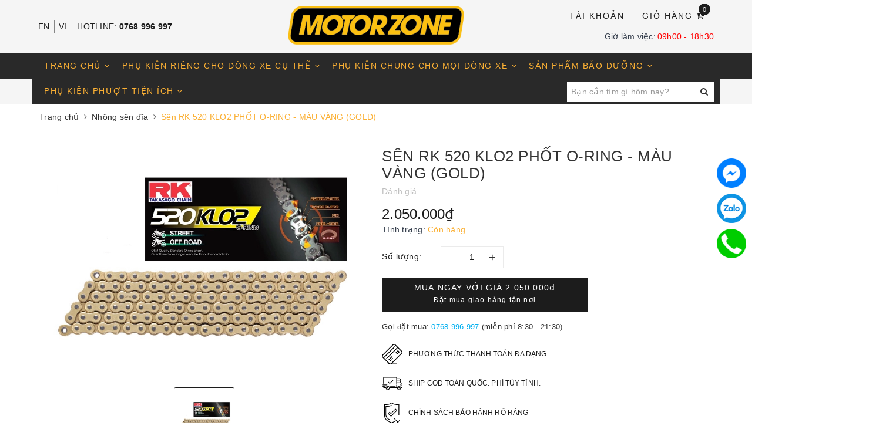

--- FILE ---
content_type: text/html; charset=utf-8
request_url: https://motorzone.vn/sen-rk-520-kro-o-ring-mau-vang-gold
body_size: 17563
content:
<!DOCTYPE html>
<html lang="vi">
	<head>
		<meta charset="UTF-8" />
		<meta name="viewport" content="width=device-width, initial-scale=1, maximum-scale=1">			
		<title>Sên RK 520 KLO2 PHỐT O-RING - MÀU VÀNG (GOLD) | MotorZone VN</title>
		<meta name="description" content="Sên RK 520 KLO2 ( vàng ) Là sên có phốt Oring Công nghệ lên màu bằng cách mạ điện cao cấp, bền hơn màu sơn thông thường. Công nghệ phốt cao su giúp bền, êm và truyền lực tốt hơn sên không phốt. Khuyến nghị : 25.000 – 30.000km Phân khối : 200cc – 500cc Sên RK 520 KLO 2 phốt cao su O-ring vàng Sên 520 KLO 2 phốt cao su O">
		<meta name="keywords" content="Sên RK 520 KLO2 PHỐT O-RING - MÀU VÀNG (GOLD), Nhông sên dĩa, MotorZone VN, motorzone.vn"/>		
		<link rel="canonical" href="https://motorzone.vn/sen-rk-520-kro-o-ring-mau-vang-gold"/>
		<meta name='revisit-after' content='1 days' />
		<meta name="robots" content="noodp,index,follow" />
		<link rel="icon" href="//bizweb.dktcdn.net/100/381/742/themes/758598/assets/favicon.png?1741852092721" type="image/x-icon" />
		<meta property="og:type" content="product"><meta property="og:title" content="Sên RK 520 KLO2 PHỐT O-RING - MÀU VÀNG (GOLD)">
<meta property="og:image" content="https://bizweb.dktcdn.net/thumb/grande/100/381/742/products/c0cd2900-f83e-478a-b695-529d4a169d9f.jpg?v=1669887945987"><meta property="og:image:secure_url" content="https://bizweb.dktcdn.net/thumb/grande/100/381/742/products/c0cd2900-f83e-478a-b695-529d4a169d9f.jpg?v=1669887945987">
<meta property="og:price:amount" content="2.050.000"><meta property="og:price:currency" content="VND">
	<meta property="og:description" content="Sên RK 520 KLO2 ( vàng ) Là sên có phốt Oring Công nghệ lên màu bằng cách mạ điện cao cấp, bền hơn màu sơn thông thường. Công nghệ phốt cao su giúp bền, êm và truyền lực tốt hơn sên không phốt. Khuyến nghị : 25.000 – 30.000km Phân khối : 200cc – 500cc Sên RK 520 KLO 2 phốt cao su O-ring vàng Sên 520 KLO 2 phốt cao su O">
	<meta property="og:url" content="https://motorzone.vn/sen-rk-520-kro-o-ring-mau-vang-gold">
	<meta property="og:site_name" content="MotorZone VN">
		<link href="//bizweb.dktcdn.net/100/381/742/themes/758598/assets/bootstrap.scss.css?1741852092721" rel="stylesheet" type="text/css" media="all" />
		<link href="//bizweb.dktcdn.net/100/381/742/themes/758598/assets/plugin.scss.css?1741852092721" rel="stylesheet" type="text/css" media="all" />							
		<link href="//bizweb.dktcdn.net/100/381/742/themes/758598/assets/base.scss.css?1741852092721" rel="stylesheet" type="text/css" media="all" />	
		<link href="//bizweb.dktcdn.net/100/381/742/themes/758598/assets/evo-watch.scss.css?1741852092721" rel="stylesheet" type="text/css" media="all" />
		
		
		
		
		
		
		
		
		<link href="//bizweb.dktcdn.net/100/381/742/themes/758598/assets/evo-products.scss.css?1741852092721" rel="stylesheet" type="text/css" media="all" />
		
		<script>
	var Bizweb = Bizweb || {};
	Bizweb.store = 'motorzonedbl.mysapo.net';
	Bizweb.id = 381742;
	Bizweb.theme = {"id":758598,"name":"Motorzone VN","role":"main"};
	Bizweb.template = 'product';
	if(!Bizweb.fbEventId)  Bizweb.fbEventId = 'xxxxxxxx-xxxx-4xxx-yxxx-xxxxxxxxxxxx'.replace(/[xy]/g, function (c) {
	var r = Math.random() * 16 | 0, v = c == 'x' ? r : (r & 0x3 | 0x8);
				return v.toString(16);
			});		
</script>
<script>
	(function () {
		function asyncLoad() {
			var urls = ["//productreviews.sapoapps.vn/assets/js/productreviews.min.js?store=motorzonedbl.mysapo.net"];
			for (var i = 0; i < urls.length; i++) {
				var s = document.createElement('script');
				s.type = 'text/javascript';
				s.async = true;
				s.src = urls[i];
				var x = document.getElementsByTagName('script')[0];
				x.parentNode.insertBefore(s, x);
			}
		};
		window.attachEvent ? window.attachEvent('onload', asyncLoad) : window.addEventListener('load', asyncLoad, false);
	})();
</script>


<script>
	window.BizwebAnalytics = window.BizwebAnalytics || {};
	window.BizwebAnalytics.meta = window.BizwebAnalytics.meta || {};
	window.BizwebAnalytics.meta.currency = 'VND';
	window.BizwebAnalytics.tracking_url = '/s';

	var meta = {};
	
	meta.product = {"id": 22095857, "vendor": "RK", "name": "Sên RK 520 KLO2 PHỐT O-RING - MÀU VÀNG (GOLD)",
	"type": "", "price": 2050000 };
	
	
	for (var attr in meta) {
	window.BizwebAnalytics.meta[attr] = meta[attr];
	}
</script>

	
		<script src="/dist/js/stats.min.js?v=96f2ff2"></script>
	











	
		
		<script src="https://cdnjs.cloudflare.com/ajax/libs/jquery/2.2.3/jquery.min.js" type="text/javascript"></script>
		
		
		<script>var ProductReviewsAppUtil=ProductReviewsAppUtil || {};</script>
		
	</head>
	<body class="bg-body">	
		<div class="evo-search-bar">
	<form action="/search" method="get">
		<div class="input-group">
			<input type="text" name="query" class="form-control" placeholder="Bạn cần tìm gì hôm nay?" />
			<span class="input-group-btn">
				<button class="btn btn-default" type="submit"><i class="fa fa-search"></i></button>
			</span>
		</div>
	</form>
	<button class="site-header__search" title="Đóng tìm kiếm"><svg xmlns="http://www.w3.org/2000/svg" width="26.045" height="26.044"><g data-name="Group 470"><path d="M19.736 17.918l-4.896-4.896 4.896-4.896a1.242 1.242 0 0 0-.202-1.616 1.242 1.242 0 0 0-1.615-.202l-4.896 4.896L8.127 6.31a1.242 1.242 0 0 0-1.615.202 1.242 1.242 0 0 0-.202 1.615l4.895 4.896-4.896 4.896a1.242 1.242 0 0 0 .202 1.615 1.242 1.242 0 0 0 1.616.202l4.896-4.896 4.896 4.896a1.242 1.242 0 0 0 1.615-.202 1.242 1.242 0 0 0 .202-1.615z" data-name="Path 224" fill="#1c1c1c"></path></g></svg></button>
</div>
<header class="header">
	<div class="container"> 
		<div class="row top-header">
			<div class="col-md-4 col-sm-12 col-xs-12 left-header hidden-sm hidden-xs">
				<div class="google-trans">
					<ul class="list-unstyled ct-language__dropdown">
						<li><a href="#googtrans(en|en)" class="lang-en lang-select" data-lang="en" title="Tiếng Anh">EN</a></li>
						<li><a href="#googtrans(en|vi)" class="lang-vi lang-select" data-lang="es" title="Tiếng Việt">VI</a></li>
					</ul>
				</div>
				<div class="text">
					<span>Hotline:</span>
					
					<a href="tel:0768996997">0768 996 997</a>
					
				</div>
			</div>
			<div class="col-md-4 col-sm-12 col-xs-12 evo-header-mobile">
				<button type="button" class="evo-flexitem evo-flexitem-fill navbar-toggle collapsed visible-sm visible-xs" id="trigger-mobile">
					<span class="icon-bar"></span>
					<span class="icon-bar"></span>
					<span class="icon-bar"></span>
				</button>
				<div class="logo evo-flexitem evo-flexitem-fill">
					<a href="/" class="logo-wrapper" title="MotorZone VN">
						<img src="[data-uri]" data-lazyload="//bizweb.dktcdn.net/100/381/742/themes/758598/assets/logo.png?1741852092721" alt="MotorZone VN" class="img-responsive center-block" />
					</a>
				</div>
				<div class="evo-flexitem evo-flexitem-fill visible-sm visible-xs">
					<a href="/cart" title="Giỏ hàng" rel="nofollow">
						<i class="fa fa-cart-arrow-down"></i>
						<span class="count_item_pr">0</span>
					</a>
					<a href="javascript:void(0);" class="site-header-search" rel="nofollow" title="Tìm kiếm">
						<i class="fa fa-search" aria-hidden="true"></i>
					</a>
				</div>
			</div>
			<div class="col-md-4 col-sm-12 col-xs-12 right-header hidden-sm hidden-xs">
				<ul class="justify-end">
					<li class="site-nav-item site-nav-account">
						<a href="/account" title="Tài khoản" rel="nofollow">Tài khoản</a>
						<ul>
							
							<li><a rel="nofollow" href="/account/login" title="Đăng nhập">Đăng nhập</a></li>
							<li><a rel="nofollow" href="/account/register" title="Đăng ký">Đăng ký</a></li>
							
						</ul>
					</li>
					<li class="site-nav-item site-nav-cart mini-cart">
						<a href="/cart" title="Giỏ hàng" rel="nofollow">
							Giỏ hàng <i class="fa fa-cart-arrow-down"></i>
							<span class="count_item_pr">0</span>
						</a>
						<div class="top-cart-content">					
							<ul id="cart-sidebar" class="mini-products-list count_li">
								<li class="list-item"><ul></ul></li>
								<li class="action">
									<ul>
										<li class="li-fix-1"><div class="top-subtotal">Tổng tiền thanh toán:<span class="price"></span></div></li>
										<li class="li-fix-2">
											<div class="actions clearfix">
												<a rel="nofollow" href="/cart" class="btn btn-primary" title="Giỏ hàng"><i class="fa fa-shopping-basket"></i> Giỏ hàng</a>
												<a rel="nofollow" href="/checkout" class="btn btn-checkout btn-gray" title="Thanh toán"><i class="fa fa-random"></i> Thanh toán</a>
											</div>
										</li>
									</ul>
								</li>
							</ul>
						</div>
					</li>
					<li class="site-nav-item site-nav-search hidden">
						<a href="javascript:void(0);" class="site-header-search" rel="nofollow" title="Tìm kiếm"><i class="fa fa-search" aria-hidden="true"></i></a>
					</li>
				</ul>
				<div class="header-time justify-end">
					Giờ làm việc: <span> 09h00 - 18h30 </span>
				</div>
			</div>
		</div>
	</div>
	<div class="container nav-evo-watch"> 
		<div class="row">
			<div class="col-md-12 col-lg-12">
				<ul id="nav" class="nav">
	
	
	
	
	<li class=" nav-item has-childs ">
		<a href="/" class="nav-link" title="Trang chủ">Trang chủ <i class="fa fa-angle-down" data-toggle="dropdown"></i></a>			
					
		<ul class="dropdown-menu">
			
		</ul>
		
	</li>
	
	
	
	
	
	<li class=" nav-item has-childs ">
		<a href="/do-choi" class="nav-link" title="Phụ kiện riêng cho dòng xe cụ thể">Phụ kiện riêng cho dòng xe cụ thể <i class="fa fa-angle-down" data-toggle="dropdown"></i></a>			
					
		<ul class="dropdown-menu">
			
			
			<li class="nav-item-lv2"><a class="nav-link" href="/phu-tung-yamaha-xsr155-chinh-hang" title="Phụ tùng chính hãng Yamaha XSR155">Phụ tùng chính hãng Yamaha XSR155</a></li>
			
			
			
			<li class="nav-item-lv2"><a class="nav-link" href="/phu-kien-yamaha-xsr155" title="Phụ kiện Yamaha XSR155/XS155R">Phụ kiện Yamaha XSR155/XS155R</a></li>
			
			
			
			<li class="nav-item-lv2"><a class="nav-link" href="/phu-kien-honda-cl500" title="Phụ kiện Honda CL500">Phụ kiện Honda CL500</a></li>
			
			
			
			<li class="nav-item-lv2"><a class="nav-link" href="/phu-kien-yamaha-mt15" title="Phụ kiện MT15">Phụ kiện MT15</a></li>
			
			
			
			<li class="nav-item-lv2"><a class="nav-link" href="/phu-kien-yamaha-pg-1" title="Phụ kiện Yamaha PG1">Phụ kiện Yamaha PG1</a></li>
			
			
			
			<li class="nav-item-lv2"><a class="nav-link" href="/phu-kien-honda-rebel-300-rebel-500" title="Phụ kiện Rebel 300/500">Phụ kiện Rebel 300/500</a></li>
			
			
			
			<li class="nav-item-lv2"><a class="nav-link" href="/phu-kien-honda-nx500-cb500x-cb500f-cbr500r" title="Phụ kiện NX500/CB500X/CBR500R/CB500F">Phụ kiện NX500/CB500X/CBR500R/CB500F</a></li>
			
			
			
			<li class="nav-item-lv2"><a class="nav-link" href="/phukien-honda-cb150r-300r" title="Phụ kiện CB150R/CB300R">Phụ kiện CB150R/CB300R</a></li>
			
			
			
			<li class="nav-item-lv2"><a class="nav-link" href="/phu-kien-xe-honda-cb650r" title="Phụ kiện CB650R">Phụ kiện CB650R</a></li>
			
			
			
			<li class="nav-item-lv2"><a class="nav-link" href="/phu-kien-honda-adv-150-adv-160" title="Phụ kiện ADV350/300/160">Phụ kiện ADV350/300/160</a></li>
			
			
			
			<li class="nav-item-lv2"><a class="nav-link" href="/phu-kien-yamaha-xmax-300" title="Phụ kiện XMAX300">Phụ kiện XMAX300</a></li>
			
			
			
			<li class="nav-item-lv2"><a class="nav-link" href="/phu-kien-triumph" title="Phụ kiện Triumph">Phụ kiện Triumph</a></li>
			
			
			
			<li class="nav-item-lv2"><a class="nav-link" href="/phu-kien-harley-davidson" title="Phụ kiện Harley Davidson">Phụ kiện Harley Davidson</a></li>
			
			
			
			<li class="nav-item-lv2"><a class="nav-link" href="/gpx-legend-150-200-twin-250" title="Phụ kiện GPX Legend 150 200 / GPX Twin 250">Phụ kiện GPX Legend 150 200 / GPX Twin 250</a></li>
			
			
		</ul>
		
	</li>
	
	
	
	
	
	<li class=" nav-item has-childs ">
		<a href="/do-choi" class="nav-link" title="Phụ kiện chung cho mọi dòng xe">Phụ kiện chung cho mọi dòng xe <i class="fa fa-angle-down" data-toggle="dropdown"></i></a>			
					
		<ul class="dropdown-menu">
			
			
			<li class="nav-item-lv2"><a class="nav-link" href="/ghi-dong-gu-nang" title="Ghi đông - Gù nâng - Gù tay lái">Ghi đông - Gù nâng - Gù tay lái</a></li>
			
			
			
			<li class="nav-item-lv2"><a class="nav-link" href="/den-tro-sang-phu-kien" title="Đèn trợ sáng - Pat trợ sáng - Phụ kiện">Đèn trợ sáng - Pat trợ sáng - Phụ kiện</a></li>
			
			
			
			<li class="nav-item-lv2"><a class="nav-link" href="/den-pha-headlight-op-bao-ve-den" title="Đèn pha - Lưới bảo vệ đèn">Đèn pha - Lưới bảo vệ đèn</a></li>
			
			
			
			<li class="nav-item-lv2"><a class="nav-link" href="/xi-nhan" title="Xi nhan - Đèn hậu">Xi nhan - Đèn hậu</a></li>
			
			
			
			<li class="nav-item-lv2"><a class="nav-link" href="/guong-chieu-hau" title="Gương chiếu hậu -  Gương gù">Gương chiếu hậu -  Gương gù</a></li>
			
			
			
			<li class="nav-item-lv2"><a class="nav-link" href="/heo-dau-bo-thang-dia-thang" title="Heo dầu - Bố thắng - Dĩa thắng">Heo dầu - Bố thắng - Dĩa thắng</a></li>
			
			
			
			<li class="nav-item-lv2"><a class="nav-link" href="/tay-con-tay-thang" title="Tay côn - Tay thắng - Bình dầu">Tay côn - Tay thắng - Bình dầu</a></li>
			
			
			
			<li class="nav-item-lv2"><a class="nav-link" href="/cum-cong-tac" title="Cùm công tắc - Cùm tăng tốc">Cùm công tắc - Cùm tăng tốc</a></li>
			
			
			
			<li class="nav-item-lv2"><a class="nav-link" href="/thung-sau-thung-hong" title="Thùng top - Thùng hông">Thùng top - Thùng hông</a></li>
			
			
			
			<li class="nav-item-lv2"><a class="nav-link" href="/gia-do-dien-thoai-pat-da-nang" title="Giá đỡ điện thoại - Pat đa năng các loại">Giá đỡ điện thoại - Pat đa năng các loại</a></li>
			
			
			
			<li class="nav-item-lv2"><a class="nav-link" href="/tro-luc-pat-tro-luc" title="Trợ lực - Pat trợ lực">Trợ lực - Pat trợ lực</a></li>
			
			
			
			<li class="nav-item-lv2"><a class="nav-link" href="/kinh-chan-gio-fairing" title="Kính chắn gió - Fairring">Kính chắn gió - Fairring</a></li>
			
			
			
			<li class="nav-item-lv2"><a class="nav-link" href="/phuoc" title="Phuộc - Kit upgrade phuộc">Phuộc - Kit upgrade phuộc</a></li>
			
			
			
			<li class="nav-item-lv2"><a class="nav-link" href="/de-chan-bun-pat-bien-so" title="Dè chắn bùn - Pat biển số">Dè chắn bùn - Pat biển số</a></li>
			
			
			
			<li class="nav-item-lv2"><a class="nav-link" href="/baotay-baovetaylai" title="Bao tay - Bảo vệ tay lái">Bao tay - Bảo vệ tay lái</a></li>
			
			
			
			<li class="nav-item-lv2"><a class="nav-link" href="/po-copo" title="Pô - Cổ pô">Pô - Cổ pô</a></li>
			
			
			
			<li class="nav-item-lv2"><a class="nav-link" href="/op-gam-bao-ve-loc-may" title="Ốp gầm - Ốp bảo vệ lốc máy">Ốp gầm - Ốp bảo vệ lốc máy</a></li>
			
			
			
			<li class="nav-item-lv2"><a class="nav-link" href="/tui-da-xe-moto" title="Túi hông treo xe">Túi hông treo xe</a></li>
			
			
			
			<li class="nav-item-lv2"><a class="nav-link" href="/lop-xe-sam-xe" title="Lốp xe - Ruột xe">Lốp xe - Ruột xe</a></li>
			
			
			
			<li class="dropdown-submenu nav-item-lv2 has-childs2">
				<a class="nav-link" href="/hang-moi-ve" title="HÀNG MỚI VỀ">HÀNG MỚI VỀ <i class="fa fa-angle-right"></i></a>
				<ul class="dropdown-menu">
					
					<li class="nav-item-lv3"><a class="nav-link" href="/hang-moi-ve" title="HÀNG MỚI VỀ">HÀNG MỚI VỀ</a></li>
					
				</ul>                      
			</li>
			
			
		</ul>
		
	</li>
	
	
	
	
	
	<li class=" nav-item has-childs ">
		<a href="/san-pham-bao-duong" class="nav-link" title="Sản phẩm bảo dưỡng">Sản phẩm bảo dưỡng <i class="fa fa-angle-down" data-toggle="dropdown"></i></a>			
					
		<ul class="dropdown-menu">
			
			
			<li class="nav-item-lv2"><a class="nav-link" href="/daunhotchinhhang" title="Dầu nhớt chính hãng">Dầu nhớt chính hãng</a></li>
			
			
			
			<li class="nav-item-lv2"><a class="nav-link" href="/ve-sinh-sen-duong-sen" title="Vệ sinh sên & Dưỡng sên">Vệ sinh sên & Dưỡng sên</a></li>
			
			
			
			<li class="nav-item-lv2"><a class="nav-link" href="/nhong-sen-dia" title="Nhông sên dĩa">Nhông sên dĩa</a></li>
			
			
			
			<li class="nav-item-lv2"><a class="nav-link" href="/loc-gio-loc-nhot" title="Lọc nhớt - Lọc gió">Lọc nhớt - Lọc gió</a></li>
			
			
			
			<li class="nav-item-lv2"><a class="nav-link" href="/heo-dau-bo-thang-dia-thang" title="Bố thắng - Heo dầu">Bố thắng - Heo dầu</a></li>
			
			
		</ul>
		
	</li>
	
	
	
	
	
	<li class=" nav-item has-childs ">
		<a href="/thung-phu-kien-phuot" class="nav-link" title="Phụ kiện phượt tiện ích">Phụ kiện phượt tiện ích <i class="fa fa-angle-down" data-toggle="dropdown"></i></a>			
					
		<ul class="dropdown-menu">
			
			
			<li class="nav-item-lv2"><a class="nav-link" href="/gia-do-dien-thoai-pat-da-nang" title="Giá đỡ điện thoại & Pat đa năng">Giá đỡ điện thoại & Pat đa năng</a></li>
			
			
			
			<li class="nav-item-lv2"><a class="nav-link" href="/thung-sau-thung-hong" title="Thùng sau & Thùng hông">Thùng sau & Thùng hông</a></li>
			
			
			
			<li class="nav-item-lv2"><a class="nav-link" href="/balo-tui-chong-nuoc" title="Balo - Túi chống nước">Balo - Túi chống nước</a></li>
			
			
		</ul>
		
	</li>
	
	
	
	<li class="nav-item hidden-lg hidden-md"><a rel="nofollow" href="/account/login" title="Đăng nhập">Đăng nhập</a></li>
	<li class="nav-item hidden-lg hidden-md"><a rel="nofollow" href="/account/register" title="Đăng ký">Đăng ký</a></li>
	
	<li class="nav-item nav-lang hidden-lg hidden-md"><a href="#googtrans(en|en)" class="lang-en lang-select" data-lang="en"><img src="//bizweb.dktcdn.net/100/381/742/themes/758598/assets/en.svg?1741852092721" alt="USA"></a></li>
	<li class="nav-item nav-lang hidden-lg hidden-md"><a href="#googtrans(en|vi)" class="lang-vi lang-select" data-lang="es"><img src="//bizweb.dktcdn.net/100/381/742/themes/758598/assets/vi.svg?1741852092721" alt="VIETNAMESE"></a></li>
	<li class="nav-item nav-search hidden-sm hidden-xs">
		<form action="/search" method="get">
			<div class="input-group">
				<input type="text" name="query" class="form-control" placeholder="Bạn cần tìm gì hôm nay?" />
				<span class="input-group-btn">
					<button class="btn btn-default" type="submit"><i class="fa fa-search"></i></button>
				</span>
			</div>
		</form>
	</li>
</ul>
			</div>
		</div>
	</div>
</header>
		
		<script src="//bizweb.dktcdn.net/100/381/742/themes/758598/assets/option-selectors.js?1741852092721" type="text/javascript"></script>
		<script src="//bizweb.dktcdn.net/assets/themes_support/api.jquery.js" type="text/javascript"></script>
		<script src="//bizweb.dktcdn.net/100/381/742/themes/758598/assets/appear.js?1741852092721" type="text/javascript"></script>
		<script src="//bizweb.dktcdn.net/100/381/742/themes/758598/assets/owl.carousel.min.js?1741852092721" type="text/javascript"></script>
		
		<link href="//bizweb.dktcdn.net/100/381/742/themes/758598/assets/picbox.scss.css?1741852092721" rel="stylesheet" type="text/css" media="all" />
		<script src="//bizweb.dktcdn.net/100/381/742/themes/758598/assets/picbox.js?1741852092721" type="text/javascript"></script>	
			
		<link rel="stylesheet" type="text/css" href="//cdn.jsdelivr.net/npm/slick-carousel@1.8.1/slick/slick.css"/>
<script src="//bizweb.dktcdn.net/100/381/742/themes/758598/assets/slick.js?1741852092721" type="text/javascript"></script>

<section class="bread-crumb margin-bottom-10">
	<div class="container">
		<div class="row">
			<div class="col-xs-12">
				<ul class="breadcrumb" itemscope itemtype="https://schema.org/BreadcrumbList">					
					<li class="home" itemprop="itemListElement" itemscope itemtype="https://schema.org/ListItem">
						<a itemprop="item" href="/" title="Trang chủ">
							<span itemprop="name">Trang chủ</span>
							<meta itemprop="position" content="1" />
						</a>
						<span><i class="fa fa-angle-right"></i></span>
					</li>
					
					
					<li itemprop="itemListElement" itemscope itemtype="https://schema.org/ListItem">
						<a itemprop="item" href="/nhong-sen-dia" title="Nhông sên dĩa">
							<span itemprop="name">Nhông sên dĩa</span>
							<meta itemprop="position" content="2" />
						</a>
						<span><i class="fa fa-angle-right"></i></span>
					</li>
					
					<li itemprop="itemListElement" itemscope itemtype="https://schema.org/ListItem">
						<strong>
							<span itemprop="name">S&#234;n RK 520 KLO2 PHỐT O-RING - M&#192;U V&#192;NG (GOLD)</span>
							<meta itemprop="position" content="3" />
						</strong>
					</li>
					
				</ul>
			</div>
		</div>
	</div>
</section>
<section class="product margin-top-30" itemscope itemtype="http://schema.org/Product">	
	<meta itemprop="image" content="https://bizweb.dktcdn.net/thumb/grande/100/381/742/products/c0cd2900-f83e-478a-b695-529d4a169d9f.jpg?v=1669887945987">
	<meta itemprop="description" content="Sên RK 520 KLO2 ( vàng&nbsp;)

Là sên có phốt Oring
Công nghệ lên màu bằng cách mạ điện cao cấp, bền hơn màu sơn thông thường.
Công nghệ phốt cao su giúp bền, êm và truyền lực tốt hơn sên không phốt.
Khuyến nghị : 25.000 – 30.000km
Phân khối : 200cc – 500cc
Sên RK&nbsp;520 KLO 2 phốt cao su O-rin...">
	<meta itemprop="name" content="S&#234;n RK 520 KLO2 PHỐT O-RING - M&#192;U V&#192;NG (GOLD)">
	<div class="container">
		<div class="row details-product padding-bottom-10">
			<div class="col-xs-12 col-sm-6 col-lg-6 col-md-6">
				<div class="relative product-image-block">
					
					<div class="slider-big-video clearfix margin-bottom-10">
						<div class="slider slider-for">
							
							<a href="//bizweb.dktcdn.net/thumb/1024x1024/100/381/742/products/c0cd2900-f83e-478a-b695-529d4a169d9f.jpg?v=1669887945987" title="Click để xem">
								<img src="//bizweb.dktcdn.net/thumb/1024x1024/100/381/742/products/c0cd2900-f83e-478a-b695-529d4a169d9f.jpg?v=1669887945987" alt="S&#234;n RK 520 KLO2 PHỐT O-RING - M&#192;U V&#192;NG (GOLD)" class="img-responsive center-block">
							</a>
							
						</div>
					</div>
					<div class="slider-has-video clearfix">
						<div class="slider slider-nav">
							
							<div class="fixs">
								<img src="//bizweb.dktcdn.net/thumb/compact/100/381/742/products/c0cd2900-f83e-478a-b695-529d4a169d9f.jpg?v=1669887945987" alt="S&#234;n RK 520 KLO2 PHỐT O-RING - M&#192;U V&#192;NG (GOLD)" data-image="https://bizweb.dktcdn.net/100/381/742/products/c0cd2900-f83e-478a-b695-529d4a169d9f.jpg?v=1669887945987">
							</div>
							
						</div>
					</div>
					
					
					<div class="social-sharing margin-top-10">
						<script type="text/javascript" src="//s7.addthis.com/js/300/addthis_widget.js#pubid=ra-5a099baca270babc"></script>
						<div class="addthis_inline_share_toolbox_7dnb"></div>
					</div>
					
				</div>
			</div>
			<div class="col-xs-12 col-sm-6 col-lg-6 col-md-6 details-pro">
				<div class="product-top clearfix">
					<h1 class="title-head">S&#234;n RK 520 KLO2 PHỐT O-RING - M&#192;U V&#192;NG (GOLD)</h1>
					
					<div class="sku-product">
						SKU: <span class="variant-sku" itemprop="sku" content="Đang cập nhật">(Đang cập nhật...)</span>
						<span class="hidden" itemprop="brand" itemscope itemtype="https://schema.org/brand">MotorZone VN</span>
					</div>
					<div class="panel-product-rating clearfix">
						<div class="bizweb-product-reviews-badge" data-id="22095857"></div>
						<div class="iddanhgia" onclick="scrollToxx();">
							<span>Đánh giá</span>
						</div>
					</div>
				</div>
				<div itemprop="offers" itemscope="" itemtype="http://schema.org/Offer">
					<div class="price-box clearfix">
						
						<div class="special-price">
							<span class="price product-price">2.050.000₫</span>
							<meta itemprop="price" content="2050000">
							<meta itemprop="priceCurrency" content="VND">
						</div> <!-- Giá -->
						
					</div>
					
<div class="inventory_quantity">
	<span class="stock-brand-title">Tình trạng:</span>
	
	<span class="a-stock a2"><link itemprop="availability" href="http://schema.org/InStock" />Còn hàng</span>
	
</div>
				</div>
				<div class="form-product">
					<form enctype="multipart/form-data" id="add-to-cart-form" action="/cart/add" method="post" class="clearfix form-inline">
						
						<div class="box-variant clearfix  hidden ">
							
							<input type="hidden" name="variantId" value="47771849" />
							
						</div>
						<div class="clearfix form-group ">
							<div class="qty-ant clearfix custom-btn-number">
								<label>Số lượng:</label>
								<div class="custom custom-btn-numbers form-control">		
									<button onclick="var result = document.getElementById('qty'); var qty = result.value; if( !isNaN(qty) & qty > 1 ) result.value--;return false;" class="btn-minus btn-cts" type="button">–</button>
									<input type="text" class="qty input-text" id="qty" name="quantity" size="4" value="1" maxlength="3" />
									<button onclick="var result = document.getElementById('qty'); var qty = result.value; if( !isNaN(qty)) result.value++;return false;" class="btn-plus btn-cts" type="button">+</button>
								</div>
							</div>
							<div class="btn-mua">
																	
								<button type="submit" data-role='addtocart' class="btn btn-lg btn-gray btn-cart btn_buy add_to_cart">
									<span class="txt-main">Mua ngay với giá <b class="product-price">2.050.000₫</b></span>
									<span class="text-add">Đặt mua giao hàng tận nơi</span>
								</button>
								
							</div>
						</div>
					</form>
				</div>
				<div class="clearfix"></div>
				<div class="hotline_product">
					Gọi đặt mua: <a href="tel:0768996997" title="0768996997">0768 996 997</a> <span>(miễn phí 8:30 - 21:30).</span>
				</div>
				
<div class="module_service_details clearfix">
	
	
	
	
	
	<div class="item_service clearfix">
		<img src="[data-uri]" data-lazyload="//bizweb.dktcdn.net/100/381/742/themes/758598/assets/policy_images_1.svg?1741852092721" alt="Phương thức thanh toán đa dạng" /> 
		<h4>Phương thức thanh toán đa dạng</h4>
	</div>
	
	
	
	
	
	
	<div class="item_service clearfix">
		<img src="[data-uri]" data-lazyload="//bizweb.dktcdn.net/100/381/742/themes/758598/assets/policy_images_2.svg?1741852092721" alt="Ship COD toàn quốc. Phí tùy tỉnh." /> 
		<h4>Ship COD toàn quốc. Phí tùy tỉnh.</h4>
	</div>
	
	
	
	
	
	
	<div class="item_service clearfix">
		<img src="[data-uri]" data-lazyload="//bizweb.dktcdn.net/100/381/742/themes/758598/assets/policy_images_3.svg?1741852092721" alt="Chính sách bảo hành rõ ràng" /> 
		<h4>Chính sách bảo hành rõ ràng</h4>
	</div>
	
	
	
	
	
	
	<div class="item_service clearfix">
		<img src="[data-uri]" data-lazyload="//bizweb.dktcdn.net/100/381/742/themes/758598/assets/policy_images_4.svg?1741852092721" alt="Chất lượng đảm bảo" /> 
		<h4>Chất lượng đảm bảo</h4>
	</div>
	
	
</div>

			</div>
			<div class="col-xs-12 col-sm-12 col-lg-12 col-md-12 margin-top-20">
				<div class="product-tab e-tabs padding-bottom-10 evo-tab-product-mobile">	
					<ul class="tabs tabs-title clearfix hidden-xs">	
						<li class="tab-link" data-tab="tab-1">Mô tả</li>
						<li class="tab-link" data-tab="tab-2">Giới thiệu</li>
						<li class="tab-link" data-tab="tab-3">Nhận xét sản phẩm</li>
					</ul>																									
					
					<div id="tab-1" class="tab-content active">
						<a class="evo-product-tabs-header hidden-lg hidden-md hidden-sm" href="javascript:void(0);">
							<span>Mô tả</span>
							<svg xmlns="http://www.w3.org/2000/svg" width="5.658" height="9.903" viewBox="0 0 5.658 9.903">
								<path d="M5429 1331.94l4.451 4.451-4.451 4.452" stroke="#1c1c1c" stroke-linecap="round" fill="none" transform="translate(-5428.5 -1331.44)"></path>
							</svg>
						</a>
						<div class="rte">
							
							
							<p><span style="font-family:Times New Roman,Times,serif;"><span style="font-size:18px;"><span style="line-height:107%">Sên RK 520 KLO2 ( vàng&nbsp;)</span></span></span></p>
<ul>
<li><span style="font-family:Times New Roman,Times,serif;"><span style="font-size:18px;"><span style="line-height:107%">Là sên có phốt Oring</span></span></span></li>
<li><span style="font-family:Times New Roman,Times,serif;"><span style="font-size:18px;">Công nghệ lên màu bằng cách mạ điện cao cấp, bền hơn màu sơn thông thường.</span></span></li>
<li><span style="font-family:Times New Roman,Times,serif;"><span style="font-size:18px;"><span style="line-height:107%">Công nghệ phốt cao su giúp bền, êm và truyền lực tốt hơn sên không phốt.</span></span></span></li>
<li><span style="font-family:Times New Roman,Times,serif;"><span style="font-size:18px;"><span style="line-height:107%">Khuyến nghị : 25.000 – 30.000km</span></span></span></li>
<li style="margin-bottom:11px"><span style="font-family:Times New Roman,Times,serif;"><span style="font-size:18px;"><span style="line-height:107%">Phân khối : 200cc – 500cc</span></span></span></li></ul>
<p style="margin-bottom:11px"><strong>Sên RK&nbsp;520 KLO 2 phốt cao su O-ring vàng</strong><br />
Sên&nbsp;<strong>520 KLO 2</strong>&nbsp;phốt cao su O-ring Màu vàng&nbsp;là sản phẩm của RK chain, hãng sên đồng hành cùng những chiến thắng của đội đua Honda, HRC. RK Chain là một hãng sên có xuất phát điểm tại Nhật Bản được thành lập từ những năm 1932 nhưng hoạt động mạnh nhất tại Mỹ và luôn được anh em Biker Mỹ ưu ái lựa chọn.</p>
<p style="margin-bottom:11px"><br />
Sên RK chain dòng&nbsp;<strong>520 KLO 2</strong>&nbsp;phốt cao su O-ring Màu vàng&nbsp;là dòng cao cấp, với thiết kế phốt cao su cải tiến, có dạng chữ O, giúp giữ&nbsp;được nhiều dầu bôi trơn, từ đó sên xe sẽ được bôi trơn liên tục. Êm hơn là sên không có phốt cao su nhiều lần.</p>
							
						</div>
					</div>
					
					
					<div id="tab-2" class="tab-content">
						<a class="evo-product-tabs-header hidden-lg hidden-md hidden-sm" href="javascript:void(0);">
							<span>Giới thiệu</span>
							<svg xmlns="http://www.w3.org/2000/svg" width="5.658" height="9.903" viewBox="0 0 5.658 9.903">
								<path d="M5429 1331.94l4.451 4.451-4.451 4.452" stroke="#1c1c1c" stroke-linecap="round" fill="none" transform="translate(-5428.5 -1331.44)"></path>
							</svg>
						</a>
						<div class="rte">
							
						</div>
					</div>
					
					
					<div id="tab-3" class="tab-content">
						<a class="evo-product-tabs-header hidden-lg hidden-md hidden-sm" href="javascript:void(0);">
							<span>Nhận xét sản phẩm</span>
							<svg xmlns="http://www.w3.org/2000/svg" width="5.658" height="9.903" viewBox="0 0 5.658 9.903">
								<path d="M5429 1331.94l4.451 4.451-4.451 4.452" stroke="#1c1c1c" stroke-linecap="round" fill="none" transform="translate(-5428.5 -1331.44)"></path>
							</svg>
						</a>
						<div class="rte">
							<div id="bizweb-product-reviews" class="bizweb-product-reviews" data-id="22095857">
    
</div>
						</div>
					</div>
					
				</div>				
			</div>
		</div>
		
		
		
		
							
		
		<div class="row margin-top-20 margin-bottom-10">
			<div class="col-lg-12">
				<div class="related-product">
					<div class="home-title text-center">
						<h2><a href="/nhong-sen-dia" title="Sản phẩm liên quan">Sản phẩm <strong>liên quan</strong></a></h2>
					</div>
					<div class="evo-owl-product owl-carousel not-dqowl clearfix" data-dot="false" data-nav="true" data-lg-items='4' data-md-items='4' data-sm-items='3' data-xs-items="2" data-xss-items="2" data-margin='10' data-loop="false" data-autoplay="false">
						
						
						 
<div class="product-card">
	<a class="product-url" href="/nhong-sen-dia-rk-cho-honda-cb650-sen-rk-525-cac-loai" title="Nh&#244;ng s&#234;n dĩa RK cho Honda CB650 - S&#234;n RK 525 c&#225;c loại"></a>
	
	<div class="product-card__inner">
		<div class="product-card__image lazyload">
			<img src="[data-uri]" data-lazyload="//bizweb.dktcdn.net/thumb/large/assets/themes_support/noimage.gif" class="product-card-image-front img-responsive center-block" alt="Nh&#244;ng s&#234;n dĩa RK cho Honda CB650 - S&#234;n RK 525 c&#225;c loại" />
			
			<img src="[data-uri]" data-lazyload="//bizweb.dktcdn.net/thumb/large/assets/themes_support/noimage.gif" class="product-card-image-back img-responsive center-block" alt="Nh&#244;ng s&#234;n dĩa RK cho Honda CB650 - S&#234;n RK 525 c&#225;c loại" />
			
		</div>
		<h4 class="product-single__series"></h4>
		<h3 class="product-card__title">Nh&#244;ng s&#234;n dĩa RK cho Honda CB650 - S&#234;n RK 525 c&#225;c loại</h3>
		<div class="product-price">
			
			<strong>Liên hệ</strong>
			
		</div>
	</div>
	<form action="/cart/add" method="post" enctype="multipart/form-data" class="hidden-md variants form-nut-grid form-ajaxtocart" data-id="product-actions-65192892">
		<div class="product-card__actions">
			
			<a class="button ajax_addtocart" href="/nhong-sen-dia-rk-cho-honda-cb650-sen-rk-525-cac-loai" title="Chi tiết">Chi tiết</a>
			
		</div>
	</form> 
</div>
						
						
						
						 
<div class="product-card">
	<a class="product-url" href="/nhong-dia-nhom-honda-cbr650r-cb650r" title="Nh&#244;ng dĩa nh&#244;m Mrev cho Honda CBR650R/ CB650R"></a>
	
	
	
	<div class="product-card__inner">
		<div class="product-card__image lazyload">
			<img src="[data-uri]" data-lazyload="//bizweb.dktcdn.net/thumb/large/100/381/742/products/238f4084-5cd3-4f2c-a74b-eb9dfef6bfce.jpg?v=1698647649607" class="product-card-image-front img-responsive center-block" alt="Nh&#244;ng dĩa nh&#244;m Mrev cho Honda CBR650R/ CB650R" />
			
			<img src="[data-uri]" data-lazyload="//bizweb.dktcdn.net/thumb/large/100/381/742/products/238f4084-5cd3-4f2c-a74b-eb9dfef6bfce.jpg?v=1698647649607" class="product-card-image-back img-responsive center-block" alt="Nh&#244;ng dĩa nh&#244;m Mrev cho Honda CBR650R/ CB650R" />
			
		</div>
		<h4 class="product-single__series"></h4>
		<h3 class="product-card__title">Nh&#244;ng dĩa nh&#244;m Mrev cho Honda CBR650R/ CB650R</h3>
		<div class="product-price">
			
			
			<strong>2.200.000₫</strong>
			
			
		</div>
	</div>
	<form action="/cart/add" method="post" enctype="multipart/form-data" class="hidden-md variants form-nut-grid form-ajaxtocart" data-id="product-actions-33159128">
		<div class="product-card__actions">
			
			
			<input type="hidden" name="variantId" value="100890507" />
			<a class="button ajax_addtocart add_to_cart" href="/nhong-dia-nhom-honda-cbr650r-cb650r" title="Thêm vào giỏ hàng">Thêm vào giỏ hàng</a>
			
			
		</div>
	</form> 
</div>
						
						
						
						 
<div class="product-card">
	<a class="product-url" href="/nhong-dia-rk-cho-ducati-scrambler-800" title="Nh&#244;ng s&#234;n dĩa RK cho Ducati Scrambler 800 - S&#234;n RK 520 phốt cao su c&#225;c loại"></a>
	
	
	
	<div class="product-card__inner">
		<div class="product-card__image lazyload">
			<img src="[data-uri]" data-lazyload="//bizweb.dktcdn.net/thumb/large/100/381/742/products/ndducatiscrambler.jpg?v=1749787858010" class="product-card-image-front img-responsive center-block" alt="Nh&#244;ng s&#234;n dĩa RK cho Ducati Scrambler 800 - S&#234;n RK 520 phốt cao su c&#225;c loại" />
			
			<img src="[data-uri]" data-lazyload="//bizweb.dktcdn.net/thumb/large/100/381/742/products/ndducatiscrambler.jpg?v=1749787858010" class="product-card-image-back img-responsive center-block" alt="Nh&#244;ng s&#234;n dĩa RK cho Ducati Scrambler 800 - S&#234;n RK 520 phốt cao su c&#225;c loại" />
			
		</div>
		<h4 class="product-single__series"></h4>
		<h3 class="product-card__title">Nh&#244;ng s&#234;n dĩa RK cho Ducati Scrambler 800 - S&#234;n RK 520 phốt cao su c&#225;c loại</h3>
		<div class="product-price">
			
			
			<strong>1.600.000₫</strong>
			
			
		</div>
	</div>
	<form action="/cart/add" method="post" enctype="multipart/form-data" class="hidden-md variants form-nut-grid form-ajaxtocart" data-id="product-actions-51210181">
		<div class="product-card__actions">
			
			
			<input class="hidden" type="hidden" name="variantId" value="154474184" />
			<a class="button ajax_addtocart" href="/nhong-dia-rk-cho-ducati-scrambler-800" title="Tùy chọn">Tùy chọn</a>
			
			
		</div>
	</form> 
</div>
						
						
						
						 
<div class="product-card">
	<a class="product-url" href="/nhong-sen-dia-rk-cho-honda-cb150r-sen-cac-loai" title="Nh&#244;ng s&#234;n dĩa RK cho Honda CB150R - S&#234;n c&#225;c loại"></a>
	
	
	
	<div class="product-card__inner">
		<div class="product-card__image lazyload">
			<img src="[data-uri]" data-lazyload="//bizweb.dktcdn.net/thumb/large/100/381/742/products/28fc023f-31dd-49b8-8392-2180dc6a81e8.jpg?v=1678939862213" class="product-card-image-front img-responsive center-block" alt="Nh&#244;ng s&#234;n dĩa RK cho Honda CB150R - S&#234;n c&#225;c loại" />
			
			<img src="[data-uri]" data-lazyload="//bizweb.dktcdn.net/thumb/large/100/381/742/products/26a17b9a-836f-4367-8207-ff2cb4d72758.jpg?v=1678939863240" class="product-card-image-back img-responsive center-block" alt="Nh&#244;ng s&#234;n dĩa RK cho Honda CB150R - S&#234;n c&#225;c loại" />
			
		</div>
		<h4 class="product-single__series"></h4>
		<h3 class="product-card__title">Nh&#244;ng s&#234;n dĩa RK cho Honda CB150R - S&#234;n c&#225;c loại</h3>
		<div class="product-price">
			
			
			<strong>1.150.000₫</strong>
			
			
		</div>
	</div>
	<form action="/cart/add" method="post" enctype="multipart/form-data" class="hidden-md variants form-nut-grid form-ajaxtocart" data-id="product-actions-30023776">
		<div class="product-card__actions">
			
			
			<input class="hidden" type="hidden" name="variantId" value="83850016" />
			<a class="button ajax_addtocart" href="/nhong-sen-dia-rk-cho-honda-cb150r-sen-cac-loai" title="Tùy chọn">Tùy chọn</a>
			
			
		</div>
	</form> 
</div>
						
						
						
						 
<div class="product-card">
	<a class="product-url" href="/nhong-sen-dia-rk-takasago-cho-honda-cb300r-sen-rk-520" title="Nh&#244;ng s&#234;n dĩa RK cho Honda CB300R - S&#234;n RK 520 c&#225;c loại"></a>
	
	
	
	<div class="product-card__inner">
		<div class="product-card__image lazyload">
			<img src="[data-uri]" data-lazyload="//bizweb.dktcdn.net/thumb/large/100/381/742/products/aff3849f-1d81-465f-a325-d5c4f8a78a4a.jpg?v=1672069485533" class="product-card-image-front img-responsive center-block" alt="Nh&#244;ng s&#234;n dĩa RK cho Honda CB300R - S&#234;n RK 520 c&#225;c loại" />
			
			<img src="[data-uri]" data-lazyload="//bizweb.dktcdn.net/thumb/large/100/381/742/products/9259686f-01f9-4280-bff0-36630bee2d12.jpg?v=1672069493473" class="product-card-image-back img-responsive center-block" alt="Nh&#244;ng s&#234;n dĩa RK cho Honda CB300R - S&#234;n RK 520 c&#225;c loại" />
			
		</div>
		<h4 class="product-single__series"></h4>
		<h3 class="product-card__title">Nh&#244;ng s&#234;n dĩa RK cho Honda CB300R - S&#234;n RK 520 c&#225;c loại</h3>
		<div class="product-price">
			
			
			<strong>1.600.000₫</strong>
			
			
		</div>
	</div>
	<form action="/cart/add" method="post" enctype="multipart/form-data" class="hidden-md variants form-nut-grid form-ajaxtocart" data-id="product-actions-29060827">
		<div class="product-card__actions">
			
			
			<input class="hidden" type="hidden" name="variantId" value="78775436" />
			<a class="button ajax_addtocart" href="/nhong-sen-dia-rk-takasago-cho-honda-cb300r-sen-rk-520" title="Tùy chọn">Tùy chọn</a>
			
			
		</div>
	</form> 
</div>
						
						
						
						 
<div class="product-card">
	<a class="product-url" href="/nhong-dia-honda-cb300r-sen-rk-520-cac-loai" title="Nh&#244;ng s&#234;n dĩa Honda CB300R - S&#234;n RK 520 phốt cao su c&#225;c loại"></a>
	
	
	
	<div class="product-card__inner">
		<div class="product-card__image lazyload">
			<img src="[data-uri]" data-lazyload="//bizweb.dktcdn.net/thumb/large/100/381/742/products/nhongdiacb300r.jpg?v=1763804273753" class="product-card-image-front img-responsive center-block" alt="Nh&#244;ng s&#234;n dĩa Honda CB300R - S&#234;n RK 520 phốt cao su c&#225;c loại" />
			
			<img src="[data-uri]" data-lazyload="//bizweb.dktcdn.net/thumb/large/100/381/742/products/sen-rk-520-klo2-khong-mau-aa8f31c9-79a4-48b4-aaf9-9950f1135251.jpg?v=1763804273753" class="product-card-image-back img-responsive center-block" alt="Nh&#244;ng s&#234;n dĩa Honda CB300R - S&#234;n RK 520 phốt cao su c&#225;c loại" />
			
		</div>
		<h4 class="product-single__series"></h4>
		<h3 class="product-card__title">Nh&#244;ng s&#234;n dĩa Honda CB300R - S&#234;n RK 520 phốt cao su c&#225;c loại</h3>
		<div class="product-price">
			
			
			<strong>1.200.000₫</strong>
			
			
		</div>
	</div>
	<form action="/cart/add" method="post" enctype="multipart/form-data" class="hidden-md variants form-nut-grid form-ajaxtocart" data-id="product-actions-63033568">
		<div class="product-card__actions">
			
			
			<input class="hidden" type="hidden" name="variantId" value="176048029" />
			<a class="button ajax_addtocart" href="/nhong-dia-honda-cb300r-sen-rk-520-cac-loai" title="Tùy chọn">Tùy chọn</a>
			
			
		</div>
	</form> 
</div>
						
						
					</div>
				</div>
			</div>
		</div>	
							
		
	</div>
</section>
<script>
	$('.slider-nav').slick({
		slidesToShow: 5,
		slidesToScroll: 1,
		asNavFor: '.slider-for',
		dots: false,
		centerMode: false,
		infinite: false,
		focusOnSelect: true,
		responsive: [
			{
				breakpoint: 1025,
				settings: {
					slidesToShow: 4,
					slidesToScroll: 1
				}
			},
			{
				breakpoint: 991,
				settings: {
					slidesToShow: 4
				}
			},
			{
				breakpoint: 480,
				settings: {
					slidesToShow: 4
				}
			}
		]
	});
	$('.slider-for').slick({
		slidesToShow: 1,
		slidesToScroll: 1,
		arrows: false,
		fade: true,
		infinite: false,
		asNavFor: '.slider-nav',
		adaptiveHeight: true
	});
	$('.slider-big-video .slider-for a').each(function() {
		$(this).attr('rel','lightbox-demo'); 
	});
	var product = {"id":22095857,"name":"Sên RK 520 KLO2 PHỐT O-RING - MÀU VÀNG (GOLD)","alias":"sen-rk-520-kro-o-ring-mau-vang-gold","vendor":"RK","type":null,"content":"<p><span style=\"font-family:Times New Roman,Times,serif;\"><span style=\"font-size:18px;\"><span style=\"line-height:107%\">Sên RK 520 KLO2 ( vàng&nbsp;)</span></span></span></p>\n<ul>\n<li><span style=\"font-family:Times New Roman,Times,serif;\"><span style=\"font-size:18px;\"><span style=\"line-height:107%\">Là sên có phốt Oring</span></span></span></li>\n<li><span style=\"font-family:Times New Roman,Times,serif;\"><span style=\"font-size:18px;\">Công nghệ lên màu bằng cách mạ điện cao cấp, bền hơn màu sơn thông thường.</span></span></li>\n<li><span style=\"font-family:Times New Roman,Times,serif;\"><span style=\"font-size:18px;\"><span style=\"line-height:107%\">Công nghệ phốt cao su giúp bền, êm và truyền lực tốt hơn sên không phốt.</span></span></span></li>\n<li><span style=\"font-family:Times New Roman,Times,serif;\"><span style=\"font-size:18px;\"><span style=\"line-height:107%\">Khuyến nghị : 25.000 – 30.000km</span></span></span></li>\n<li style=\"margin-bottom:11px\"><span style=\"font-family:Times New Roman,Times,serif;\"><span style=\"font-size:18px;\"><span style=\"line-height:107%\">Phân khối : 200cc – 500cc</span></span></span></li></ul>\n<p style=\"margin-bottom:11px\"><strong>Sên RK&nbsp;520 KLO 2 phốt cao su O-ring vàng</strong><br />\nSên&nbsp;<strong>520 KLO 2</strong>&nbsp;phốt cao su O-ring Màu vàng&nbsp;là sản phẩm của RK chain, hãng sên đồng hành cùng những chiến thắng của đội đua Honda, HRC. RK Chain là một hãng sên có xuất phát điểm tại Nhật Bản được thành lập từ những năm 1932 nhưng hoạt động mạnh nhất tại Mỹ và luôn được anh em Biker Mỹ ưu ái lựa chọn.</p>\n<p style=\"margin-bottom:11px\"><br />\nSên RK chain dòng&nbsp;<strong>520 KLO 2</strong>&nbsp;phốt cao su O-ring Màu vàng&nbsp;là dòng cao cấp, với thiết kế phốt cao su cải tiến, có dạng chữ O, giúp giữ&nbsp;được nhiều dầu bôi trơn, từ đó sên xe sẽ được bôi trơn liên tục. Êm hơn là sên không có phốt cao su nhiều lần.</p>","summary":null,"template_layout":null,"available":true,"tags":[],"price":2050000.0000,"price_min":2050000.0000,"price_max":2050000.0000,"price_varies":false,"compare_at_price":0,"compare_at_price_min":0,"compare_at_price_max":0,"compare_at_price_varies":false,"variants":[{"id":47771849,"barcode":null,"sku":null,"unit":null,"title":"Default Title","options":["Default Title"],"option1":"Default Title","option2":null,"option3":null,"available":true,"taxable":false,"price":2050000.0000,"compare_at_price":null,"inventory_management":null,"inventory_policy":"deny","inventory_quantity":0,"weight_unit":"g","weight":0,"requires_shipping":true,"image":{"src":"https://bizweb.dktcdn.net/100/381/742/products/c0cd2900-f83e-478a-b695-529d4a169d9f.jpg?v=1669887945987"}}],"featured_image":{"src":"https://bizweb.dktcdn.net/100/381/742/products/c0cd2900-f83e-478a-b695-529d4a169d9f.jpg?v=1669887945987"},"images":[{"src":"https://bizweb.dktcdn.net/100/381/742/products/c0cd2900-f83e-478a-b695-529d4a169d9f.jpg?v=1669887945987"}],"options":["Title"],"created_on":"2021-06-24T00:05:35","modified_on":"2024-12-09T10:31:23","published_on":"2022-12-01T16:41:00"};
	var variantsize = false;
	var alias = 'sen-rk-520-kro-o-ring-mau-vang-gold';
	var getLimit = 10;
	var productOptionsSize = 1;
	var selectCallback = function(variant, selector) {
		if (variant) {
			var form = jQuery('#' + selector.domIdPrefix).closest('form');
			for (var i=0,length=variant.options.length; i<length; i++) {
				var radioButton = form.find('.swatch[data-option-index="' + i + '"] :radio[value="' + variant.options[i] +'"]');
				if (radioButton.size()) {
					radioButton.get(0).checked = true;
				}
			}
		}
		var addToCart = jQuery('.form-product .btn-cart'),
			form = jQuery('.form-product .form-group'),
			productPrice = jQuery('.details-pro .special-price .product-price'),
			productPrice2 = '',
			qty = jQuery('.inventory_quantity .a-stock'),
			comparePrice = jQuery('.details-pro .old-price .product-price-old'),
			comparePriceText = jQuery('.details-pro .old-price'),
			savePrice = jQuery('.details-pro .save-price .product-price-save'),
			savePriceText = jQuery('.details-pro .save-price'),
			qtyBtn = jQuery('.form-product .form-group .custom-btn-number'),
			BtnSold = jQuery('.form-product .form-group .btn-mua'),
			product_sku = jQuery('.details-product .sku-product .variant-sku');
		if (variant && variant.sku != "" && variant.sku != null) {
			product_sku.html(variant.sku);
		} else {
			product_sku.html('(Đang cập nhật...)');
		}
		if (variant && variant.available) {
			if(variant.inventory_management == "bizweb"){
				if (variant.inventory_quantity != 0) {
					qty.html('<span class="a-stock">Còn hàng</span>');
				} else if (variant.inventory_quantity == ''){
					if (variant.inventory_policy == "continue"){
						qty.html('<span class="a-stock">Còn hàng</span>');
					} else {
						qty.html('<span class="a-stock a-stock-out">Hết hàng</span>');
					}
				}
			}else{
				qty.html('<span class="a-stock">Còn hàng</span>');
			}
			addToCart.html('<span class="txt-main">Mua ngay với giá <b class="product-price"></b></span><span class="text-add">Đặt mua giao hàng tận nơi</span>').removeAttr('disabled');	
			BtnSold.removeClass('btnsold');
			qtyBtn.removeClass('hidden');
			if(variant.price == 0){
				productPrice.html('Liên hệ');
				productPrice2 == 'Liên hệ';
				comparePrice.hide();
				savePrice.hide();
				comparePriceText.hide();
				savePriceText.hide();
				form.addClass('hidden');
			}else{
				form.removeClass('hidden');	
				productPrice.html(Bizweb.formatMoney(variant.price, "{{amount_no_decimals_with_comma_separator}}₫"));
													 productPrice2 = Bizweb.formatMoney(variant.price, "{{amount_no_decimals_with_comma_separator}}₫");
													 addToCart.html('<span class="txt-main">Mua ngay với giá <b class="product-price">' + productPrice2 + '</b></span><span class="text-add">Đặt mua giao hàng tận nơi</span>');
								  if ( variant.compare_at_price > variant.price ) {
					comparePrice.html(Bizweb.formatMoney(variant.compare_at_price, "{{amount_no_decimals_with_comma_separator}}₫")).show();
														 savePrice.html(Bizweb.formatMoney(variant.compare_at_price - variant.price, "{{amount_no_decimals_with_comma_separator}}₫")).show();
														 comparePriceText.show();
									  savePriceText.show();
				} else {
					comparePrice.hide();   
					savePrice.hide();
					comparePriceText.hide();
					savePriceText.hide();
				}       										
			}
		} else {	
			qty.html('<span class="a-stock a-stock-out">Hết hàng</span>');
			addToCart.html('<span class="txt-main"><i class="fa fa-cart-arrow-down padding-right-10"></i> Hết hàng</span>').attr('disabled', 'disabled');
			BtnSold.addClass('btnsold');
			qtyBtn.addClass('hidden');
			if(variant){
				if(variant.price != 0){
					form.removeClass('hidden');
					productPrice.html(Bizweb.formatMoney(variant.price, "{{amount_no_decimals_with_comma_separator}}₫"));
														 if ( variant.compare_at_price > variant.price ) {
									  comparePrice.html(Bizweb.formatMoney(variant.compare_at_price, "{{amount_no_decimals_with_comma_separator}}₫")).show();
									  savePrice.html(Bizweb.formatMoney(variant.compare_at_price - variant.price, "{{amount_no_decimals_with_comma_separator}}₫")).show();
									  comparePriceText.show();
					savePriceText.show();
				} else {
					comparePrice.hide();  
					savePrice.hide();
					comparePriceText.hide();
					savePriceText.hide();
				}     
			}else{
				productPrice.html('Liên hệ');
				comparePrice.hide();
				savePrice.hide();
				comparePriceText.hide();
				savePriceText.hide();
				form.addClass('hidden');
			}
		}else{
			productPrice.html('Liên hệ');
			comparePrice.hide();
			savePrice.hide();
			comparePriceText.hide();
			savePriceText.hide();
			form.addClass('hidden');
		}
	}
	/*begin variant image*/
	if (variant && variant.image) {  
		var originalImage = jQuery(".slider-nav img");
		var newImage = variant.image;
		var element = originalImage[0];
		Bizweb.Image.switchImage(newImage, element, function (newImageSizedSrc, newImage, element) {
			$('.slider-nav .slick-slide').each(function(){
				var $this = $(this);
				var imgThis = $this.find('img').attr('src');
				if(newImageSizedSrc == imgThis.split("?")[0]){
					var pst = $this.attr('data-slick-index');
					jQuery(".slider-for").slick( 'slickGoTo', pst);
				}
			});
		});
	}
	/*end of variant image*/
	};
	jQuery(function($) {
		
		
											 
											 $('.selector-wrapper').hide();
		 
		$('.selector-wrapper').css({
			'text-align':'left',
			'margin-bottom':'15px'
		});
	});
	jQuery('.swatch :radio').change(function() {
		var optionIndex = jQuery(this).closest('.swatch').attr('data-option-index');
		var optionValue = jQuery(this).val();
		jQuery(this)
			.closest('form')
			.find('.single-option-selector')
			.eq(optionIndex)
			.val(optionValue)
			.trigger('change');
	});
	function scrollToxx() {
		if ($(window).width() > 767) {
			$('html, body').animate({ scrollTop: $('.product-tab.e-tabs').offset().top }, 'slow');
			$('.tab-content, .product-tab .tab-link').removeClass('current');
			$('#tab-3, .product-tab .tab-link:nth-child(3)').addClass('current');
			return false;
		}else{
			$('html, body').animate({ scrollTop: $('.product-tab.e-tabs #tab-3').offset().top }, 'slow');
			$('.product-tab.e-tabs #tab-3').addClass('active');
		}
	}
	function scrollToxxs() {
		$('html, body').animate({ scrollTop: $('.product-tab.e-tabs').offset().top }, 'slow');
		return false;
	}
	$('.btn--view-more .less-text').click(function(){
		scrollToxxs();
	})
</script>
		<link href="//bizweb.dktcdn.net/100/381/742/themes/758598/assets/bpr-products-module.scss.css?1741852092721" rel="stylesheet" type="text/css" media="all" />
<div class="bizweb-product-reviews-module"></div>
		

<footer class="footer bg-footer">
	<div class="site-footer">		
		<div class="container">			
			<div class="footer-inner padding-bottom-20">
				<div class="row">
					<div class="col-xs-12 col-sm-6 col-md-3 col-lg-4">
						<div class="footer-widget footer-contact">
							<h3 class="padding-bottom-0 padding-top-0">
								<a href="/" class="logo-wrapper" title="MotorZone VN">
									<img src="[data-uri]" data-lazyload="//bizweb.dktcdn.net/100/381/742/themes/758598/assets/logo.png?1741852092721" alt="MotorZone VN" class="img-responsive center-block" />
								</a>
							</h3>
							<ul class="list-menu">
								
								<li><b>HỘ KINH DOANH ÁNH DƯƠNG 1997</b></li>
								<li>MST 8850067162-001  do UBND quận Bình Thạnh cấp ngày 23/10/2023</li>
								<li><i class="fa fa-map-marker" aria-hidden="true"></i> 93A Chu Văn An, Phường 26, Quận Bình Thạnh, TP. Hồ Chí Minh</li>
								<li><i class="fa fa-phone" aria-hidden="true"></i> <a href="tel:0768996997" title="0768996997">0768 996 997 (SMS/Zalo)</a></li>
								<li><i class="fa fa-envelope" aria-hidden="true"></i> <a href="mailto:motorzone90s@gmail.com" title="motorzone90s@gmail.com">motorzone90s@gmail.com</a></li>
								
							</ul>
							<a href="http://online.gov.vn/Home/WebDetails/129957" target="_blank"><img src="//bizweb.dktcdn.net/100/381/742/themes/758598/assets/logo_bct.png?1741852092721" style="max-width:160px; margin-top: 10px;" alt="bct"></a>
						</div>
					</div>
					<div class="col-xs-12 col-sm-6 col-md-3 col-lg-2">
						<div class="footer-widget had-click">
							<h3>Hướng dẫn <span class="Collapsible__Plus"></span></h3>
							<ul class="list-menu has-click">
								
							</ul>
						</div>
					</div>
					<div class="col-xs-12 col-sm-6 col-md-3 col-lg-2">
						<div class="footer-widget had-click">
							<h3>Chính sách <span class="Collapsible__Plus"></span></h3>
							<ul class="list-menu has-click">
								
								<li><a href="/chinh-sach-thanh-toan" title="Chính sách thanh toán" rel="nofollow">Chính sách thanh toán</a></li>
								
								<li><a href="/chinh-sach-xu-ly-khieu-nai" title="Chính sách khiếu nại" rel="nofollow">Chính sách khiếu nại</a></li>
								
								<li><a href="/chinh-sach-van-chuyen-va-giao-nhan" title="Chính sách vận chuyển" rel="nofollow">Chính sách vận chuyển</a></li>
								
								<li><a href="/chinh-sach-doi-tra-va-hoan-tien" title="Chính sách đổi trả" rel="nofollow">Chính sách đổi trả</a></li>
								
								<li><a href="/chinh-sach-kiem-hang" title="Chính sách kiểm hàng" rel="nofollow">Chính sách kiểm hàng</a></li>
								
								<li><a href="/chinh-sach-bao-mat-thong-tin" title="Chính sách bảo mật" rel="nofollow">Chính sách bảo mật</a></li>
								
							</ul>
						</div>
					</div>
					<div class="col-xs-12 col-sm-6 col-md-3 col-lg-4">
						<div class="footer-widget footer-subcrible">
							<h3>Kết nối với chúng tôi</h3>
							
							<div class="footer-payment">
								<ul class="list-menu clearfix">
									
									
									
									
									<li class="item">
										<img src="//bizweb.dktcdn.net/100/381/742/themes/758598/assets/payment_1.svg?1741852092721" alt="MotorZone VN" />
									</li>
									
									
									
									
									
									<li class="item">
										<img src="//bizweb.dktcdn.net/100/381/742/themes/758598/assets/payment_2.svg?1741852092721" alt="MotorZone VN" />
									</li>
									
									
									
									
									
									<li class="item">
										<img src="//bizweb.dktcdn.net/100/381/742/themes/758598/assets/payment_3.svg?1741852092721" alt="MotorZone VN" />
									</li>
									
									
									
									
									
									
									
									
									
									
									
									
									
									
									
									
									
									
								</ul>
							</div>
						</div>
					</div>
				</div>
			</div>
		</div>
	</div>	
	<div class="copyright clearfix">
		<div class="container">
			<div class="row">
				<div class="col-sm-12 text-center">
					<span>© Bản quyền thuộc về <b>MotorZone VN</b> <span class="s480-f">|</span> Cung cấp bởi <a href="https://www.sapo.vn/?utm_campaign=cpn:site_khach_hang-plm:footer&amp;utm_source=site_khach_hang&amp;utm_medium=referral&amp;utm_content=fm:text_link-km:-sz:&amp;utm_term=&amp;campaign=site_khach_hang" title="Sapo" target="_blank" rel="nofollow">Sapo</a></span>
					
				</div>
			</div>
			
			<div class="back-to-top" title="Lên đầu trang">Lên đầu trang <i class="fa fa-long-arrow-right" aria-hidden="true"></i></div>
			
		</div>
	</div>
</footer> 
		<div class="backdrop__body-backdrop___1rvky"></div>
		<script src="https://maxcdn.bootstrapcdn.com/bootstrap/3.3.7/js/bootstrap.min.js" integrity="sha384-Tc5IQib027qvyjSMfHjOMaLkfuWVxZxUPnCJA7l2mCWNIpG9mGCD8wGNIcPD7Txa" crossorigin="anonymous"></script>
		<script src="//cdnjs.cloudflare.com/ajax/libs/jquery-form-validator/2.3.26/jquery.form-validator.min.js" type="text/javascript"></script>
		<script>$.validate({});</script>	
		<div class="ajax-load"> 
	<span class="loading-icon">
		<svg version="1.1"  xmlns="http://www.w3.org/2000/svg" xmlns:xlink="http://www.w3.org/1999/xlink" x="0px" y="0px"
			 width="24px" height="30px" viewBox="0 0 24 30" style="enable-background:new 0 0 50 50;" xml:space="preserve">
			<rect x="0" y="10" width="4" height="10" fill="#333" opacity="0.2">
				<animate attributeName="opacity" attributeType="XML" values="0.2; 1; .2" begin="0s" dur="0.6s" repeatCount="indefinite" />
				<animate attributeName="height" attributeType="XML" values="10; 20; 10" begin="0s" dur="0.6s" repeatCount="indefinite" />
				<animate attributeName="y" attributeType="XML" values="10; 5; 10" begin="0s" dur="0.6s" repeatCount="indefinite" />
			</rect>
			<rect x="8" y="10" width="4" height="10" fill="#333"  opacity="0.2">
				<animate attributeName="opacity" attributeType="XML" values="0.2; 1; .2" begin="0.15s" dur="0.6s" repeatCount="indefinite" />
				<animate attributeName="height" attributeType="XML" values="10; 20; 10" begin="0.15s" dur="0.6s" repeatCount="indefinite" />
				<animate attributeName="y" attributeType="XML" values="10; 5; 10" begin="0.15s" dur="0.6s" repeatCount="indefinite" />
			</rect>
			<rect x="16" y="10" width="4" height="10" fill="#333"  opacity="0.2">
				<animate attributeName="opacity" attributeType="XML" values="0.2; 1; .2" begin="0.3s" dur="0.6s" repeatCount="indefinite" />
				<animate attributeName="height" attributeType="XML" values="10; 20; 10" begin="0.3s" dur="0.6s" repeatCount="indefinite" />
				<animate attributeName="y" attributeType="XML" values="10; 5; 10" begin="0.3s" dur="0.6s" repeatCount="indefinite" />
			</rect>
		</svg>
	</span>
</div>
<div class="loading awe-popup">
	<div class="overlay"></div>
	<div class="loader" title="2">
		<svg version="1.1"  xmlns="http://www.w3.org/2000/svg" xmlns:xlink="http://www.w3.org/1999/xlink" x="0px" y="0px"
			 width="24px" height="30px" viewBox="0 0 24 30" style="enable-background:new 0 0 50 50;" xml:space="preserve">
			<rect x="0" y="10" width="4" height="10" fill="#333" opacity="0.2">
				<animate attributeName="opacity" attributeType="XML" values="0.2; 1; .2" begin="0s" dur="0.6s" repeatCount="indefinite" />
				<animate attributeName="height" attributeType="XML" values="10; 20; 10" begin="0s" dur="0.6s" repeatCount="indefinite" />
				<animate attributeName="y" attributeType="XML" values="10; 5; 10" begin="0s" dur="0.6s" repeatCount="indefinite" />
			</rect>
			<rect x="8" y="10" width="4" height="10" fill="#333"  opacity="0.2">
				<animate attributeName="opacity" attributeType="XML" values="0.2; 1; .2" begin="0.15s" dur="0.6s" repeatCount="indefinite" />
				<animate attributeName="height" attributeType="XML" values="10; 20; 10" begin="0.15s" dur="0.6s" repeatCount="indefinite" />
				<animate attributeName="y" attributeType="XML" values="10; 5; 10" begin="0.15s" dur="0.6s" repeatCount="indefinite" />
			</rect>
			<rect x="16" y="10" width="4" height="10" fill="#333"  opacity="0.2">
				<animate attributeName="opacity" attributeType="XML" values="0.2; 1; .2" begin="0.3s" dur="0.6s" repeatCount="indefinite" />
				<animate attributeName="height" attributeType="XML" values="10; 20; 10" begin="0.3s" dur="0.6s" repeatCount="indefinite" />
				<animate attributeName="y" attributeType="XML" values="10; 5; 10" begin="0.3s" dur="0.6s" repeatCount="indefinite" />
			</rect>
		</svg>
	</div>
</div>
<div class="addcart-popup product-popup awe-popup">
	<div class="overlay no-background"></div>
	<div class="content">
		<div class="row row-noGutter">
			<div class="col-xl-6 col-xs-12">
				<div class="btn btn-full btn-primary a-left popup-title"><i class="fa fa-check"></i>Thêm vào giỏ hàng thành công
				</div>
				<a href="javascript:void(0)" class="close-window close-popup"><i class="fa fa-close"></i></a>
				<div class="info clearfix">
					<div class="product-image margin-top-5"><img alt="popup" src="//bizweb.dktcdn.net/100/381/742/themes/758598/assets/logo.png?1741852092721" style="max-width:150px; height:auto"/></div>
					<div class="product-info"><p class="product-name"></p><p class="quantity color-main"><span>Số lượng: </span></p><p class="total-money color-main"><span>Tổng tiền: </span></p></div>
					<div class="actions"><button class="btn  btn-primary  margin-top-5 btn-continue">Tiếp tục mua hàng</button><button class="btn btn-gray margin-top-5" onclick="window.location='/cart'">Kiểm tra giỏ hàng</button></div> 
				</div>
			</div>			
		</div>
	</div>    
</div>
<div class="error-popup awe-popup"><div class="overlay no-background"></div><div class="popup-inner content"><div class="error-message"></div></div></div>
		<script>
	Bizweb.updateCartFromForm = function(cart, cart_summary_id, cart_count_id) {
		if ((typeof cart_summary_id) === 'string') {
			var cart_summary = jQuery(cart_summary_id);
			if (cart_summary.length) {
				cart_summary.empty();      
				jQuery.each(cart, function(key, value) {
					if (key === 'items') {
						var table = jQuery(cart_summary_id);           
						if (value.length) {   
							jQuery('<ul class="list-item-cart"></ul>').appendTo(table);
							jQuery.each(value, function(i, item) {	
								var src = item.image;
								if(src == null){
									src = "http://bizweb.dktcdn.net/thumb/large/assets/themes_support/noimage.gif";
								}
								var buttonQty = "";
								if(item.quantity == '1'){
									buttonQty = 'disabled';
								}else{
									buttonQty = '';
								}
								jQuery('<li class="item productid-' + item.variant_id +'"><a class="product-image" href="' + item.url + '" title="' + item.name + '">'
									   + '<img alt="'+  item.name  + '" src="' + src +  '"width="'+ '80' +'"\></a>'
									   + '<div class="detail-item"><div class="product-details"> <a href="javascript:;" data-id="'+ item.variant_id +'" title="Xóa" class="remove-item-cart fa fa-remove">&nbsp;</a>'
									   + '<p class="product-name"> <a href="' + item.url + '" title="' + item.name + '">' + item.name + '</a></p></div>'
									   + '<div class="product-details-bottom"><span class="price pricechange">' + Bizweb.formatMoney(item.price, "{{amount_no_decimals_with_comma_separator}}₫") + '</span>'
																														 + '<div class="quantity-select"><input class="variantID" type="hidden" name="variantId" value="'+ item.variant_id +'"><button onClick="var result = document.getElementById(\'qty'+ item.variant_id +'\'); var qty'+ item.variant_id +' = result.value; if( !isNaN( qty'+ item.variant_id +' ) &amp;&amp; qty'+ item.variant_id +' &gt; 1 ) result.value--;return false;" class="reduced items-count btn-minus" ' + buttonQty + ' type="button">–</button><input type="text" disabled maxlength="3" min="1" onchange="if(this.value == 0)this.value=1;" class="input-text number-sidebar qty'+ item.variant_id +'" id="qty'+ item.variant_id +'" name="Lines" id="updates_'+ item.variant_id +'" size="4" value="'+ item.quantity +'"><button onClick="var result = document.getElementById(\'qty'+ item.variant_id +'\'); var qty'+ item.variant_id +' = result.value; if( !isNaN( qty'+ item.variant_id +' )) result.value++;return false;" class="increase items-count btn-plus" type="button">+</button></div></div></li>').appendTo(table.children('.list-item-cart'));
									   }); 
								jQuery('<div><div class="top-subtotal">Tổng cộng: <span class="price">' + Bizweb.formatMoney(cart.total_price, "{{amount_no_decimals_with_comma_separator}}₫") + '</span></div></div>').appendTo(table);
																															 jQuery('<div><div class="actions clearfix"><a href="/checkout" class="btn btn-gray btn-checkout" title="Thanh toán"><span>Thanh toán</span></a><a href="/cart" class="view-cart btn btn-white margin-left-5" title="Giỏ hàng"><span>Giỏ hàng</span></a></div></div>').appendTo(table);
									   }
									   else {
									   jQuery('<div class="no-item"><p>Không có sản phẩm nào trong giỏ hàng.</p></div>').appendTo(table);
							}
										}
										});
						}
					}
					updateCartDesc(cart);
					var numInput = document.querySelector('#cart-sidebar input.input-text');
					if (numInput != null){
						numInput.addEventListener('input', function(){
							var num = this.value.match(/^\d+$/);
							if (num == 0) {
								this.value = 1;
							}
							if (num === null) {
								this.value = "";
							}
						}, false)
					}
				}
							Bizweb.updateCartPageForm = function(cart, cart_summary_id, cart_count_id) {
					if ((typeof cart_summary_id) === 'string') {
						var cart_summary = jQuery(cart_summary_id);
						if (cart_summary.length) {
							cart_summary.empty();      
							jQuery.each(cart, function(key, value) {
								if (key === 'items') {
									var table = jQuery(cart_summary_id);           
									if (value.length) {  
										var pageCart = '<div class="cart page_cart cart_des_page hidden-xs-down">'
										+ '<div class="col-xs-9 cart-col-1">'
										+ '<div class="cart-tbody">'
										+ '</div>'
										+ '</div>'
										+ '</div>';
										var pageCartCheckout = '<div class="col-xs-3 cart-col-2 cart-collaterals cart_submit">'
										+ '<div id="right-affix">'
										+ '<div class="each-row">'
										+ '<div class="box-style fee">'
										+ '<p class="list-info-price">'
										+ '<span>Tạm tính: </span>'
										+ '<strong class="totals_price price _text-right text_color_right1">65756756756</strong></p></div>'
										+ '<div class="box-style fee">'
										+ '<div class="total2 clearfix">'
										+ '<span class="text-label">Thành tiền: </span>'
										+ '<div class="amount">'
										+ '<p><strong class="totals_price">' + Bizweb.formatMoney(cart.total_price, "{{amount_no_decimals_with_comma_separator}}₫") + '</strong></p>'
										+ '</div></div></div>'
										+ '<button class="button btn btn-large btn-block btn-danger btn-checkout evo-button" title="Thanh toán ngay" type="button" onclick="window.location.href=\'/checkout\'">Thanh toán ngay</button>'
										+ '<button class="button btn-proceed-checkout btn btn-large btn-block btn-danger btn-checkouts" title="Tiếp tục mua hàng" type="button" onclick="window.location.href=\'/collections/all\'">Tiếp tục mua hàng</button>'
										+ '</div></div></div>';
										jQuery(pageCart).appendTo(table);
										jQuery.each(value, function(i, item) {
											var buttonQty = "";
											if(item.quantity == '1'){
												buttonQty = 'disabled';
											}else{
												buttonQty = '';
											}
											var link_img1 = Bizweb.resizeImage(item.image, 'medium');
											if(link_img1=="null" || link_img1 =='' || link_img1 ==null){
												link_img1 = 'https://bizweb.dktcdn.net/thumb/large/assets/themes_support/noimage.gif';
											}
											if(item.price == 0){
												var price = "Tặng kèm";
												var hidden = "hidden";
											}else{
												var hidden = "";
												var price = Bizweb.formatMoney(item.price, "{{amount_no_decimals_with_comma_separator}}₫");
											}
											var item_price = item.price * item.quantity;
											var pageCartItem = '<div class="row shopping-cart-item productid-' + item.variant_id +'">'
											+ '<div class="col-xs-3 img-thumnail-custom">'
											+ '<p class="image">'
											+ '<a href="' + item.url + '" title="' + item.name + '" target="_blank">'
											+ '<img class="img-responsive" src="' + link_img1 +  '" alt="' + item.name + '" />'
											+ '</a>'
											+ '</p>'
											+ '</div>'
											+ '<div class="col-right col-xs-9">'
											+ '<div class="box-info-product">'
											+ '<p class="name">'
											+ '<a href="' + item.url + '" title="' + item.name + '" target="_blank">' + item.name + '</a>'
											+ '</p>'
											+ '<p class="seller-by hidden">' + item.variant_title + '</p>'
											+ '<p class="action">'
											+ '<a href="javascript:;" class="btn btn-link btn-item-delete remove-item-cart" data-id="'+ item.variant_id +'" title="Xóa">Xóa</a>'
											+ '</p>'
											+ '</div>'
											+ '<div class="box-price">'
											+ '<p class="price pricechange">' + price + '</p>'
																					   + '</div>'
																					   + '<div class="quantity-block">'
																					   + '<div class="input-group bootstrap-touchspin">'
																					   + '<div class="input-group-btn">'
																					   + '<input class="variantID" type="hidden" name="variantId" value="'+ item.variant_id +'">'
																					   + '<button onClick="var result = document.getElementById(\'qtyItem'+ item.variant_id +'\'); var qtyItem'+ item.variant_id +' = result.value; if( !isNaN( qtyItem'+ item.variant_id +' )) result.value++;return false;" class="increase_pop items-count btn-plus btn btn-default bootstrap-touchspin-up" type="button">+</button>'
																					   + '<input type="text" onchange="if(this.value == 0)this.value=1;" maxlength="12" min="1" disabled class="form-control quantity-r2 quantity js-quantity-product input-text number-sidebar input_pop input_pop qtyItem'+ item.variant_id +'" id="qtyItem'+ item.variant_id +'" name="Lines" id="updates_'+ item.variant_id +'" size="4" value="'+ item.quantity +'">'
																					   + '<button onClick="var result = document.getElementById(\'qtyItem'+ item.variant_id +'\'); var qtyItem'+ item.variant_id +' = result.value; if( !isNaN( qtyItem'+ item.variant_id +' ) &amp;&amp; qtyItem'+ item.variant_id +' &gt; 1 ) result.value--;return false;" ' + buttonQty + ' class="reduced_pop items-count btn-minus btn btn-default bootstrap-touchspin-down" type="button">–</button>'
																					   + '</div>'
																					   + '</div>'
																					   + '</div>'
																					   + '</div>'
																					   + '</div>';
																					   jQuery(pageCartItem).appendTo(table.find('.cart-tbody'));
											if(item.variant_title == 'Default Title'){
												$('.seller-by').hide();
											}
										}); 
										jQuery(pageCartCheckout).appendTo(table.children('.cart'));
									}else {
										jQuery('<p class="hidden-xs-down">Không có sản phẩm nào trong giỏ hàng. Quay lại <a href="/" style="color:;">cửa hàng</a> để tiếp tục mua sắm.</p>').appendTo(table);
											   jQuery('.cart_desktop_page').css('min-height', 'auto');
									}
								}
							});
						}
					}
					updateCartDesc(cart);
					jQuery('#wait').hide();
				}
				Bizweb.updateCartPopupForm = function(cart, cart_summary_id, cart_count_id) {
					if ((typeof cart_summary_id) === 'string') {
						var cart_summary = jQuery(cart_summary_id);
						if (cart_summary.length) {
							cart_summary.empty();      
							jQuery.each(cart, function(key, value) {
								if (key === 'items') {
									var table = jQuery(cart_summary_id);           
									if (value.length) { 
										jQuery.each(value, function(i, item) {
											var link_img1 = Bizweb.resizeImage(item.image, 'small');
											if(link_img1=="null" || link_img1 =='' || link_img1 ==null){
												link_img1 = 'https://bizweb.dktcdn.net/thumb/large/assets/themes_support/noimage.gif';
											}
											var buttonQty = "";
											if(item.quantity == '1'){
												buttonQty = 'disabled';
											}else{
												buttonQty = '';
											}
											var title_va = item.variant_title;
											if( title_va == 'Default Title'){
												title_va = "";
											}else {
												title_va = item.variant_title;
											}
											var pageCartItem = '<div class="item-popup productid-' + item.variant_id +'"><div style="width: 55%;" class="text-left"><div class="item-image">'
											+ '<a class="product-image" href="' + item.url + '" title="' + item.name + '"><img alt="'+  item.name  + '" src="' + link_img1 +  '"width="'+ '80' +'"\></a>'
											+ '</div><div class="item-info"><p class="item-name"><a href="' + item.url + '" title="' + item.name + '">' + item.title + '</a></p>'
											+ '<p class="variant-title-popup">' + title_va + '</span>'
											+ '<p class="item-remove"><a href="javascript:;" class="remove-item-cart" title="Xóa" data-id="'+ item.variant_id +'"><i class="fa fa-close"></i> Bỏ sản phẩm</a></p><p class="addpass" style="color:#fff;">'+ item.variant_id +'</p></div></div>'
											+ '<div style="width: 15%;" class="text-right"><div class="item-price"><span class="price pricechange">' + Bizweb.formatMoney(item.price, "{{amount_no_decimals_with_comma_separator}}₫") + '</span>'
								+ '</div></div><div style="width: 15%;" class="text-center"><input class="variantID" type="hidden" name="variantId" value="'+ item.variant_id +'">'
								+ '<button onClick="var result = document.getElementById(\'qtyItem'+ item.variant_id +'\'); var qtyItem'+ item.variant_id +' = result.value; if( !isNaN( qtyItem'+ item.variant_id +' ) &amp;&amp; qtyItem'+ item.variant_id +' &gt; 1 ) result.value--;return false;" ' + buttonQty + ' class="reduced items-count btn-minus" type="button">–</button>'
								+ '<input disabled type="text" maxlength="12" min="0" class="input-text number-sidebar qtyItem'+ item.variant_id +'" id="qtyItem'+ item.variant_id +'" name="Lines" id="updates_'+ item.variant_id +'" size="4" value="'+ item.quantity +'">'
								+ '<button onClick="var result = document.getElementById(\'qtyItem'+ item.variant_id +'\'); var qtyItem'+ item.variant_id +' = result.value; if( !isNaN( qtyItem'+ item.variant_id +' )) result.value++;return false;" class="increase items-count btn-plus" type="button">+</button></div>'
								+ '<div style="width: 15%;" class="text-right"><span class="cart-price"> <span class="price">'+ Bizweb.formatMoney(item.price * item.quantity, "{{amount_no_decimals_with_comma_separator}}₫") +'</span> </span></div>'
								+ '</div>';
								jQuery(pageCartItem).prependTo(table);
											$('.link_product').text();
										}); 
									}
								}
							});
						}
					}
					jQuery('.total-price').html(Bizweb.formatMoney(cart.total_price, "{{amount_no_decimals_with_comma_separator}}₫"));
																   updateCartDesc(cart);
												}
												Bizweb.updateCartPageFormMobile = function(cart, cart_summary_id, cart_count_id) {
						if ((typeof cart_summary_id) === 'string') {
							var cart_summary = jQuery(cart_summary_id);
							if (cart_summary.length) {
								cart_summary.empty();      
								jQuery.each(cart, function(key, value) {
									if (key === 'items') {
										var table = jQuery(cart_summary_id);           
										if (value.length) {   
											jQuery('<div class="cart_page_mobile content-product-list"></div>').appendTo(table);
											jQuery.each(value, function(i, item) {
												if( item.image != null){
													var src = Bizweb.resizeImage(item.image, 'small');
												}else{
													var src = "https://bizweb.dktcdn.net/thumb/large/assets/themes_support/noimage.gif";
												}
												jQuery('<div class="item-product item productid-' + item.variant_id +' "><div class="item-product-cart-mobile"><a class="product-images1" href="' + item.url + '"  title="' + item.name + '"><img width="80" height="150" alt="" src="' + src +  '" alt="' + item.name + '"></a></div>'
													   + '<div class="title-product-cart-mobile"><h3><a href="' + item.url + '" title="' + item.name + '">' + item.name + '</a></h3><p>Giá: <span class="pricechange">' + Bizweb.formatMoney(item.price, "{{amount_no_decimals_with_comma_separator}}₫") + '</span></p></div>'
									   + '<div class="select-item-qty-mobile"><div class="txt_center">'
									   + '<input class="variantID" type="hidden" name="variantId" value="'+ item.variant_id +'"><button onClick="var result = document.getElementById(\'qtyMobile'+ item.variant_id +'\'); var qtyMobile'+ item.variant_id +' = result.value; if( !isNaN( qtyMobile'+ item.variant_id +' ) &amp;&amp; qtyMobile'+ item.variant_id +' &gt; 1 ) result.value--;return false;" class="reduced items-count btn-minus" type="button">–</button><input type="text" maxlength="12" min="0" class="input-text number-sidebar qtyMobile'+ item.variant_id +'" id="qtyMobile'+ item.variant_id +'" name="Lines" id="updates_'+ item.variant_id +'" size="4" value="'+ item.quantity +'"><button onClick="var result = document.getElementById(\'qtyMobile'+ item.variant_id +'\'); var qtyMobile'+ item.variant_id +' = result.value; if( !isNaN( qtyMobile'+ item.variant_id +' )) result.value++;return false;" class="increase items-count btn-plus" type="button">+</button></div>'
									   + '<a class="button remove-item remove-item-cart" href="javascript:;" data-id="'+ item.variant_id +'" title="Xóa">Xoá</a></div>').appendTo(table.children('.content-product-list'));
													   });
												jQuery('<div class="header-cart-price" style=""><div class="title-cart clearfix"><h3 class="text-xs-left">Tổng tiền</h3><a class="text-xs-right totals_price_mobile" title="' + Bizweb.formatMoney(cart.total_price, "{{amount_no_decimals_with_comma_separator}}₫") + '">' + Bizweb.formatMoney(cart.total_price, "{{amount_no_decimals_with_comma_separator}}₫") + '</a></div>'
								   + '<div class="checkout"><button class="btn-proceed-checkout-mobile" title="Thanh toán ngay" type="button" onclick="window.location.href=\'/checkout\'">'
								   + '<span>Thanh toán ngay</span></button></div>'
								   + '<button class="btn btn-proceed-continues-mobile" title="Tiếp tục mua hàng" type="button" onclick="window.location.href=\'/collections/all\'">Tiếp tục mua hàng</button>'
								   +'</div>').appendTo(table);
													   }
													   }
													   });
											}
														}
														updateCartDesc(cart);
										}
										function updateCartDesc(data){
											var $cartPrice = Bizweb.formatMoney(data.total_price, "{{amount_no_decimals_with_comma_separator}}₫"),
												$cartMobile = $('#header .cart-mobile .quantity-product'),
												$cartDesktop = $('.count_item_pr'),
												$cartDesktopList = $('.cart-counter-list'),
												$cartPopup = $('.cart-popup-count');
											switch(data.item_count){
												case 0:
													$cartMobile.text('0');
													$cartDesktop.text('0');
													$cartDesktopList.text('0');
													$cartPopup.text('0');
													break;
												case 1:
													$cartMobile.text('1');
													$cartDesktop.text('1');
													$cartDesktopList.text('1');
													$cartPopup.text('1');
													break;
												default:
													$cartMobile.text(data.item_count);
													$cartDesktop.text(data.item_count);
													$cartDesktopList.text(data.item_count);
													$cartPopup.text(data.item_count);
													break;
											}
											$('.top-cart-content .top-subtotal .price, aside.sidebar .block-cart .subtotal .price, .popup-total .total-price').html($cartPrice);
											$('.popup-total .total-price').html($cartPrice);
											$('.cart-collaterals .totals_price').html($cartPrice);
											$('.header-cart-price .totals_price_mobile').html($cartPrice);
											$('.cartCount, .cart-products-count').html(data.item_count);
										}
										Bizweb.onCartUpdate = function(cart) {
											Bizweb.updateCartFromForm(cart, '.mini-products-list');
											Bizweb.updateCartPopupForm(cart, '#popup-cart-desktop .tbody-popup');
											
										};
										Bizweb.onCartUpdateClick = function(cart, variantId) {
											jQuery.each(cart, function(key, value) {
												if (key === 'items') {    
													jQuery.each(value, function(i, item) {	
														if(item.variant_id == variantId){
															$('.productid-'+variantId).find('.pricechange').html(Bizweb.formatMoney(item.price, "{{amount_no_decimals_with_comma_separator}}₫"));
															$('.productid-'+variantId).find('.cart-price span.price').html(Bizweb.formatMoney(item.price * item.quantity, "{{amount_no_decimals_with_comma_separator}}₫"));
															$('.productid-'+variantId).find('.items-count').prop("disabled", false);
															$('.productid-'+variantId +' .number-sidebar').val(item.quantity);
															if(item.quantity == '1'){
																$('.productid-'+variantId).find('.items-count.btn-minus').prop("disabled", true);
															}
														}
													}); 
												}
											});
											updateCartDesc(cart);
										}
										Bizweb.onCartRemoveClick = function(cart, variantId) {
											jQuery.each(cart, function(key, value) {
												if (key === 'items') {    
													jQuery.each(value, function(i, item) {	
														if(item.variant_id == variantId){
															$('.productid-'+variantId).remove();
														}
													}); 
												}
											});
											updateCartDesc(cart);
										}
										$(window).ready(function(){
											$.ajax({
												type: 'GET',
												url: '/cart.js',
												async: false,
												cache: false,
												dataType: 'json',
												success: function (cart){
													Bizweb.updateCartFromForm(cart, '.mini-products-list');
													Bizweb.updateCartPopupForm(cart, '#popup-cart-desktop .tbody-popup'); 
													
												}
											});
										});
</script>		
		<div id="popup-cart" class="modal fade" role="dialog">
	<div id="popup-cart-desktop" class="clearfix">
		<div class="title-popup-cart"><i class="ion ion-md-notifications-outline" aria-hidden="true"></i> Bạn đã thêm <span class="cart-popup-name"></span> vào giỏ hàng</div>
		<div class="title-quantity-popup"><a href="/cart" title="Giỏ hàng của bạn">Giỏ hàng của bạn có <span class="cart-popup-count"></span> sản phẩm</a></div>
		<div class="content-popup-cart clearfix">
			<div class="thead-popup"><div style="width: 55%;" class="text-left">Sản phẩm</div><div style="width: 15%;" class="text-center">Đơn giá</div><div style="width: 15%;" class="text-center">Số lượng</div><div style="width: 15%;" class="text-center">Thành tiền</div></div>
			<div class="tbody-popup"></div>
			<div class="tfoot-popup">
				<div class="tfoot-popup-1 clearfix">
					<div class="pull-left popupcon"><a class="button btn-continue" title="Tiếp tục mua hàng" onclick="$('#popup-cart').modal('hide');"><span><span><i class="fa fa-caret-left" aria-hidden="true"></i> Tiếp tục mua hàng</span></span></a></div>
					<div class="pull-right popup-total"><p>Thành tiền: <span class="total-price"></span></p></div>
				</div>
				<div class="tfoot-popup-2 clearfix"><a class="button btn-proceed-checkout" title="Thanh toán đơn hàng" href="/checkout"><span>Thanh toán đơn hàng</span></a></div>
			</div>
		</div>
		<a class="quickview-close close-window" href="javascript:;" onclick="$('#popup-cart').modal('hide');" title="Đóng"><i class="fa fa-times"></i></a>
	</div>
</div>
<div id="myModal" class="modal fade" role="dialog"></div>
		<script src="//bizweb.dktcdn.net/100/381/742/themes/758598/assets/cs.script.js?1741852092721" type="text/javascript"></script>
		<script src="//bizweb.dktcdn.net/100/381/742/themes/758598/assets/main.js?1741852092721" type="text/javascript"></script>				

		
		
		<script type="text/javascript">
			WebFontConfig = {
				custom: {
					families: ['FontAwesome'],
					urls: ['https://maxcdn.bootstrapcdn.com/font-awesome/4.7.0/css/font-awesome.min.css']
				}
			};
			(function() {
				var wf = document.createElement('script');
				wf.src = 'https://ajax.googleapis.com/ajax/libs/webfont/1/webfont.js';
				wf.type = 'text/javascript';
				wf.async = 'true';
				var s = document.getElementsByTagName('script')[0];
				s.parentNode.insertBefore(wf, s);
			})();
		</script>
		<script type="text/javascript">
			function googleTranslateElementInit() {
				new google.translate.TranslateElement({pageLanguage: 'vi', layout: google.translate.TranslateElement.FloatPosition.TOP_LEFT}, 'google_translate_element');
			}
			function triggerHtmlEvent(element, eventName) {
				var event;
				if (document.createEvent) {
					event = document.createEvent('HTMLEvents');
					event.initEvent(eventName, true, true);
					element.dispatchEvent(event);
				} else {
					event = document.createEventObject();
					event.eventType = eventName;
					element.fireEvent('on' + event.eventType, event);
				}
			}

			jQuery('.lang-select').click(function() {
				var theLang = jQuery(this).attr('data-lang');
				jQuery('.goog-te-combo').val(theLang);
				window.location = jQuery(this).attr('href');
				location.reload();

			});
		</script>
		<script type="text/javascript" src="//translate.google.com/translate_a/element.js?cb=googleTranslateElementInit"></script>
		
		<div class="fixed-right">
			<a target="_blank" href="https://www.facebook.com/Motorzone.vn" title="Facebook">
				<img src="//bizweb.dktcdn.net/100/381/742/themes/758598/assets/icon-menu-right1.png?1741852092721" alt="icon">
			</a>
			<a href="http://zalo.me/0768996997" title="Zalo">
				<img src="//bizweb.dktcdn.net/100/381/742/themes/758598/assets/icon-menu-right2.png?1741852092721" alt="icon">
			</a>
			<a href="tel:0768996997" class="phone">
				<img src="//bizweb.dktcdn.net/100/381/742/themes/758598/assets/icon-menu-right3.png?1741852092721" alt="icon">
			</a>
		</div>
	</body>
</html>

--- FILE ---
content_type: text/css
request_url: https://bizweb.dktcdn.net/100/381/742/themes/758598/assets/picbox.scss.css?1741852092721
body_size: 419
content:
#pbOverlay,#pbImage,#pbBottom,#pbCloseBtn{position:fixed;z-index:9999}#pbOverlay{left:0;top:0;width:100%;height:100%;background:#fff;cursor:pointer;transition:all 0.3s}#pbCloseBtn{top:16px;right:16px;display:block;width:45px;height:45px;background:url(//bizweb.dktcdn.net/100/381/742/themes/758598/assets/closebtn.png?1741677714968) no-repeat top left;background-size:cover}#pbImage{border:none;cursor:move}#pbBottom{font-size:10px;text-align:center;color:#EEE;line-height:1.4em;left:50%;bottom:20px;width:400px;margin-left:-200px}#pbCaption{font-weight:bold;padding:4px;display:inline-block;background-color:rgba(0,0,0,0.7);zoom:1;opacity:0}#pbNav{display:block;width:200px;height:65px;margin:auto;margin-top:5px}#pbPrevBtn,#pbNextBtn,#pbZoomBtn{display:inline-block;width:70px;height:65px;outline:none;text-indent:-9000px;background:url(//bizweb.dktcdn.net/100/381/742/themes/758598/assets/ico_control_galery.png?1741677714968) no-repeat}#pbPrevBtn{background-position:-70px 0;float:left}#pbPrevBtn.pbgreyed{background-position:0 0}#pbNextBtn{background-position:-320px 0;float:right}#pbNextBtn.pbgreyed{background-position:-390px}#pbZoomBtn{width:60px;background-position:-140px 0;float:left}#pbZoomBtn.pbgreyed{background-position:-200px 0}#pbZoomBtn.pbzoomed{background-position:-260px 0}.pbLoading{background-color:#fff !important}


--- FILE ---
content_type: image/svg+xml
request_url: https://bizweb.dktcdn.net/100/381/742/themes/758598/assets/policy_images_4.svg?1741852092721
body_size: 2415
content:
<?xml version="1.0" encoding="iso-8859-1"?>
<!-- Generator: Adobe Illustrator 19.0.0, SVG Export Plug-In . SVG Version: 6.00 Build 0)  -->
<svg version="1.1" id="Capa_1" xmlns="http://www.w3.org/2000/svg" xmlns:xlink="http://www.w3.org/1999/xlink" x="0px" y="0px"
	 viewBox="0 0 512 512" style="enable-background:new 0 0 512 512;" xml:space="preserve">
<g>
	<g>
		<path d="M366.555,137.336c-1.947-4.22-6.948-6.062-11.167-4.115c-4.22,1.948-6.062,6.948-4.115,11.168
			c6.369,13.799,9.599,28.568,9.599,43.897c0,57.827-47.045,104.872-104.871,104.872c-57.827,0-104.872-47.045-104.872-104.872
			c0-57.826,47.045-104.872,104.872-104.872c29.573,0,57.924,12.585,77.781,34.528c3.12,3.446,8.439,3.711,11.888,0.594
			c3.446-3.12,3.712-8.441,0.592-11.888c-23.043-25.462-55.942-40.065-90.261-40.065c-67.108,0-121.704,54.596-121.704,121.704
			s54.596,121.704,121.704,121.704c67.107,0,121.703-54.596,121.703-121.704C377.703,170.505,373.952,153.362,366.555,137.336z"/>
	</g>
</g>
<g>
	<g>
		<path d="M424.083,188.286c0-6.442,2.82-13.903,5.806-21.802c4.508-11.925,9.169-24.257,5.228-36.393
			c-4.106-12.644-15.903-20.329-26.311-27.112c-6.836-4.454-13.294-8.66-16.812-13.495c-3.593-4.937-5.636-12.456-7.8-20.416
			c-3.235-11.905-6.902-25.398-17.505-33.114c-10.496-7.638-23.794-7.011-36.652-6.405c-8.306,0.392-16.151,0.762-22.081-1.164
			c-5.519-1.792-11.42-6.562-17.667-11.612C280.56,8.913,269.533,0,256.001,0c-13.533,0-24.56,8.913-34.289,16.777
			c-6.247,5.049-12.148,9.819-17.665,11.611c-5.93,1.926-13.776,1.555-22.082,1.164c-12.858-0.607-26.157-1.234-36.653,6.405
			c-10.603,7.716-14.269,21.209-17.505,33.114c-2.163,7.96-4.207,15.479-7.8,20.416c-3.518,4.834-9.976,9.041-16.812,13.495
			c-10.409,6.781-22.206,14.467-26.31,27.11c-3.941,12.136,0.72,24.468,5.228,36.394c2.985,7.899,5.805,15.36,5.805,21.802
			s-2.82,13.903-5.806,21.802c-4.508,11.926-9.169,24.258-5.228,36.394c4.106,12.643,15.903,20.329,26.311,27.11
			c6.836,4.454,13.294,8.661,16.812,13.495c3.593,4.937,5.636,12.457,7.8,20.416c3.235,11.905,6.902,25.398,17.505,33.114
			c10.495,7.638,23.793,7.011,36.652,6.405c8.305-0.393,16.151-0.762,22.081,1.164c5.519,1.792,11.42,6.562,17.668,11.612
			c4.701,3.799,9.71,7.836,15.153,11.002L204.6,486.541l-29.778-33.184c-2.186-2.436-5.585-3.383-8.717-2.431l-42.635,12.992
			l26.731-95.86c1.248-4.477-1.369-9.118-5.846-10.367c-4.479-1.247-9.119,1.369-10.367,5.846l-30.855,110.645
			c-0.825,2.96,0.028,6.135,2.227,8.282c2.199,2.148,5.395,2.925,8.333,2.029l52.184-15.902l36.443,40.613
			c1.616,1.801,3.904,2.796,6.264,2.795c0.637,0,1.28-0.072,1.917-0.221c2.993-0.7,5.365-2.975,6.191-5.935l36.088-129.46
			c1.059,0.111,2.128,0.187,3.219,0.187c1.088,0,2.156-0.077,3.213-0.187l36.103,129.46c0.825,2.96,3.199,5.235,6.191,5.935
			c0.636,0.148,1.278,0.221,1.915,0.221c2.361,0,4.649-0.995,6.265-2.796l36.431-40.613l52.195,15.901
			c2.938,0.895,6.132,0.118,8.332-2.029c2.198-2.148,3.052-5.322,2.227-8.281l-38.214-137.05
			c7.617-7.905,10.742-19.355,13.534-29.631c2.163-7.96,4.207-15.479,7.8-20.416c3.518-4.834,9.976-9.041,16.812-13.495
			c10.409-6.781,22.206-14.467,26.31-27.109c3.941-12.136-0.72-24.468-5.228-36.394
			C426.902,202.189,424.083,194.729,424.083,188.286z M388.538,463.918l-42.648-12.992c-3.131-0.956-6.532-0.006-8.718,2.431
			l-29.766,33.183l-32.277-115.739c5.446-3.167,10.456-7.204,15.159-11.006c6.247-5.049,12.148-9.818,17.667-11.612
			c5.932-1.926,13.777-1.555,22.082-1.164c8.648,0.408,17.49,0.814,25.549-1.28L388.538,463.918z M419.107,241.285
			c-2.268,6.985-10.633,12.435-19.49,18.205c-7.812,5.09-15.891,10.353-21.233,17.694c-5.415,7.441-7.967,16.828-10.433,25.906
			c-2.751,10.124-5.35,19.685-11.166,23.919c-5.712,4.155-15.544,3.692-25.956,3.201c-9.448-0.444-19.219-0.907-28.073,1.968
			c-8.48,2.754-15.886,8.74-23.049,14.53c-8.294,6.704-16.126,13.034-23.707,13.034c-7.581,0-15.415-6.332-23.708-13.036
			c-7.162-5.789-14.57-11.777-23.049-14.529c-5.584-1.813-11.533-2.299-17.535-2.299c-3.514,0-7.048,0.166-10.537,0.331
			c-10.41,0.492-20.243,0.955-25.955-3.201c-5.816-4.233-8.415-13.795-11.166-23.919c-2.466-9.078-5.018-18.466-10.433-25.906
			c-5.341-7.34-13.419-12.603-21.233-17.694c-8.857-5.77-17.222-11.221-19.49-18.206c-2.115-6.514,1.324-15.612,4.964-25.243
			c3.389-8.966,6.893-18.236,6.893-27.752s-3.504-18.788-6.892-27.752c-3.641-9.631-7.079-18.729-4.964-25.244
			c2.268-6.985,10.633-12.435,19.49-18.205c7.812-5.09,15.891-10.353,21.233-17.692c5.415-7.441,7.967-16.828,10.433-25.906
			c2.751-10.124,5.35-19.685,11.166-23.919c5.711-4.156,15.546-3.693,25.956-3.201c9.447,0.445,19.219,0.907,28.073-1.968
			c8.48-2.754,15.886-8.74,23.049-14.529c8.292-6.706,16.126-13.038,23.706-13.038c7.58,0,15.415,6.332,23.707,13.034
			c7.162,5.79,14.57,11.777,23.049,14.53c8.854,2.875,18.623,2.415,28.072,1.968c10.41-0.49,20.244-0.954,25.955,3.201
			c5.816,4.233,8.415,13.795,11.166,23.919c2.466,9.078,5.018,18.466,10.433,25.906c5.341,7.34,13.419,12.603,21.232,17.692
			c8.857,5.77,17.222,11.22,19.491,18.206c2.115,6.515-1.323,15.612-4.964,25.244c-3.389,8.965-6.893,18.236-6.893,27.752
			c0,9.517,3.506,18.786,6.895,27.752C417.784,225.67,421.223,234.768,419.107,241.285z"/>
	</g>
</g>
<g>
	<g>
		<path d="M288.506,135.945h-65.01c-4.648,0-8.416,3.768-8.416,8.416s3.768,8.416,8.416,8.416h65.01
			c4.648,0,8.416-3.768,8.416-8.416S293.154,135.945,288.506,135.945z"/>
	</g>
</g>
<g>
	<g>
		<path d="M288.506,223.795h-65.01c-4.648,0-8.416,3.768-8.416,8.416c0,4.648,3.768,8.416,8.416,8.416h65.01
			c4.648,0,8.416-3.768,8.416-8.416C296.922,227.563,293.154,223.795,288.506,223.795z"/>
	</g>
</g>
<g>
	<g>
		<path d="M311.811,179.87H286.46c-4.648,0-8.416,3.768-8.416,8.416c0,4.648,3.768,8.416,8.416,8.416h25.351
			c4.648,0,8.416-3.767,8.416-8.416C320.227,183.638,316.459,179.87,311.811,179.87z"/>
	</g>
</g>
<g>
	<g>
		<path d="M260.104,179.87H200.19c-4.648,0-8.416,3.768-8.416,8.416c0,4.648,3.768,8.416,8.416,8.416h59.914
			c4.648,0,8.416-3.768,8.416-8.416C268.52,183.638,264.752,179.87,260.104,179.87z"/>
	</g>
</g>
<g>
</g>
<g>
</g>
<g>
</g>
<g>
</g>
<g>
</g>
<g>
</g>
<g>
</g>
<g>
</g>
<g>
</g>
<g>
</g>
<g>
</g>
<g>
</g>
<g>
</g>
<g>
</g>
<g>
</g>
</svg>
